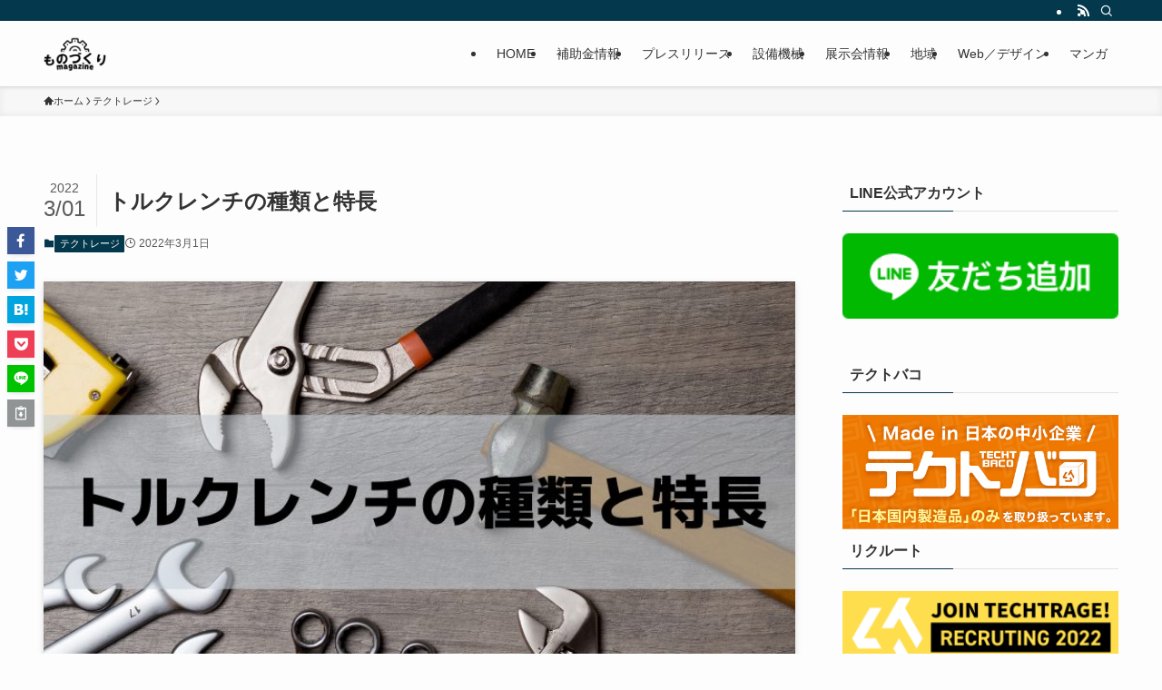

--- FILE ---
content_type: text/html; charset=UTF-8
request_url: https://techtrage.jp/2022/03/01/pureito/
body_size: 24791
content:
<!DOCTYPE html>
<html dir="ltr" lang="ja" prefix="og: https://ogp.me/ns#" data-loaded="false" data-scrolled="false" data-spmenu="closed">
<head>
<meta charset="utf-8">
<meta name="format-detection" content="telephone=no">
<meta http-equiv="X-UA-Compatible" content="IE=edge">
<meta name="viewport" content="width=device-width, viewport-fit=cover">
<title>トルクレンチの種類と特長 | ものづくりmagazine by Techtrage</title>

		<!-- All in One SEO 4.7.3 - aioseo.com -->
		<meta name="description" content="製造業から自動車業界まで幅広い分野で使われているトルクレンチですが、この記事をご覧の方々はバイスの締め付け等に使われている方が多いのではないでしょうか。今回は、トルクレンチの種類と特徴を簡単にまとめてみました。トルクレンチを選ぶ際の参考になれば幸いです。" />
		<meta name="robots" content="max-snippet:-1, max-image-preview:large, max-video-preview:-1" />
		<link rel="canonical" href="https://techtrage.jp/2022/03/01/pureito/" />
		<meta name="generator" content="All in One SEO (AIOSEO) 4.7.3" />
		<meta property="og:locale" content="ja_JP" />
		<meta property="og:site_name" content="ものづくりmagazine by Techtrage |" />
		<meta property="og:type" content="article" />
		<meta property="og:title" content="トルクレンチの種類と特長 | ものづくりmagazine by Techtrage" />
		<meta property="og:description" content="製造業から自動車業界まで幅広い分野で使われているトルクレンチですが、この記事をご覧の方々はバイスの締め付け等に使われている方が多いのではないでしょうか。今回は、トルクレンチの種類と特徴を簡単にまとめてみました。トルクレンチを選ぶ際の参考になれば幸いです。" />
		<meta property="og:url" content="https://techtrage.jp/2022/03/01/pureito/" />
		<meta property="article:published_time" content="2022-03-01T09:46:54+00:00" />
		<meta property="article:modified_time" content="2022-03-01T09:46:54+00:00" />
		<meta name="twitter:card" content="summary" />
		<meta name="twitter:title" content="トルクレンチの種類と特長 | ものづくりmagazine by Techtrage" />
		<meta name="twitter:description" content="製造業から自動車業界まで幅広い分野で使われているトルクレンチですが、この記事をご覧の方々はバイスの締め付け等に使われている方が多いのではないでしょうか。今回は、トルクレンチの種類と特徴を簡単にまとめてみました。トルクレンチを選ぶ際の参考になれば幸いです。" />
		<script type="application/ld+json" class="aioseo-schema">
			{"@context":"https:\/\/schema.org","@graph":[{"@type":"Article","@id":"https:\/\/techtrage.jp\/2022\/03\/01\/pureito\/#article","name":"\u30c8\u30eb\u30af\u30ec\u30f3\u30c1\u306e\u7a2e\u985e\u3068\u7279\u9577 | \u3082\u306e\u3065\u304f\u308amagazine by Techtrage","headline":"\u30c8\u30eb\u30af\u30ec\u30f3\u30c1\u306e\u7a2e\u985e\u3068\u7279\u9577","author":{"@id":"https:\/\/techtrage.jp\/author\/kaneyasu\/#author"},"publisher":{"@id":"https:\/\/techtrage.jp\/#organization"},"image":{"@type":"ImageObject","url":"https:\/\/techtrage.jp\/wp-content\/uploads\/2022\/03\/f27ca0cbd08f691c416e69e0f74e4597.jpg","width":794,"height":600},"datePublished":"2022-03-01T18:46:54+09:00","dateModified":"2022-03-01T18:46:54+09:00","inLanguage":"ja","mainEntityOfPage":{"@id":"https:\/\/techtrage.jp\/2022\/03\/01\/pureito\/#webpage"},"isPartOf":{"@id":"https:\/\/techtrage.jp\/2022\/03\/01\/pureito\/#webpage"},"articleSection":"\u30c6\u30af\u30c8\u30ec\u30fc\u30b8, \u5de5\u4f5c\u6a5f\u68b0, \u30c6\u30af\u30c8\u30ec\u30fc\u30b8, \u5de5\u5177, \u65cb\u76e4, \u30d0\u30a4\u30b9, \u30c4\u30fc\u30ea\u30f3\u30b0"},{"@type":"BreadcrumbList","@id":"https:\/\/techtrage.jp\/2022\/03\/01\/pureito\/#breadcrumblist","itemListElement":[{"@type":"ListItem","@id":"https:\/\/techtrage.jp\/#listItem","position":1,"name":"\u5bb6","item":"https:\/\/techtrage.jp\/","nextItem":"https:\/\/techtrage.jp\/2022\/#listItem"},{"@type":"ListItem","@id":"https:\/\/techtrage.jp\/2022\/#listItem","position":2,"name":"2022","item":"https:\/\/techtrage.jp\/2022\/","nextItem":"https:\/\/techtrage.jp\/2022\/03\/#listItem","previousItem":"https:\/\/techtrage.jp\/#listItem"},{"@type":"ListItem","@id":"https:\/\/techtrage.jp\/2022\/03\/#listItem","position":3,"name":"March","item":"https:\/\/techtrage.jp\/2022\/03\/","nextItem":"https:\/\/techtrage.jp\/2022\/03\/01\/#listItem","previousItem":"https:\/\/techtrage.jp\/2022\/#listItem"},{"@type":"ListItem","@id":"https:\/\/techtrage.jp\/2022\/03\/01\/#listItem","position":4,"name":"1","item":"https:\/\/techtrage.jp\/2022\/03\/01\/","nextItem":"https:\/\/techtrage.jp\/2022\/03\/01\/pureito\/#listItem","previousItem":"https:\/\/techtrage.jp\/2022\/03\/#listItem"},{"@type":"ListItem","@id":"https:\/\/techtrage.jp\/2022\/03\/01\/pureito\/#listItem","position":5,"name":"\u30c8\u30eb\u30af\u30ec\u30f3\u30c1\u306e\u7a2e\u985e\u3068\u7279\u9577","previousItem":"https:\/\/techtrage.jp\/2022\/03\/01\/#listItem"}]},{"@type":"Organization","@id":"https:\/\/techtrage.jp\/#organization","name":"\u3082\u306e\u3065\u304f\u308amagazine by Techtrage","url":"https:\/\/techtrage.jp\/"},{"@type":"Person","@id":"https:\/\/techtrage.jp\/author\/kaneyasu\/#author","url":"https:\/\/techtrage.jp\/author\/kaneyasu\/","name":"\u30c6\u30af\u30c8\u30ec\u30fc\u30b8"},{"@type":"WebPage","@id":"https:\/\/techtrage.jp\/2022\/03\/01\/pureito\/#webpage","url":"https:\/\/techtrage.jp\/2022\/03\/01\/pureito\/","name":"\u30c8\u30eb\u30af\u30ec\u30f3\u30c1\u306e\u7a2e\u985e\u3068\u7279\u9577 | \u3082\u306e\u3065\u304f\u308amagazine by Techtrage","description":"\u88fd\u9020\u696d\u304b\u3089\u81ea\u52d5\u8eca\u696d\u754c\u307e\u3067\u5e45\u5e83\u3044\u5206\u91ce\u3067\u4f7f\u308f\u308c\u3066\u3044\u308b\u30c8\u30eb\u30af\u30ec\u30f3\u30c1\u3067\u3059\u304c\u3001\u3053\u306e\u8a18\u4e8b\u3092\u3054\u89a7\u306e\u65b9\u3005\u306f\u30d0\u30a4\u30b9\u306e\u7de0\u3081\u4ed8\u3051\u7b49\u306b\u4f7f\u308f\u308c\u3066\u3044\u308b\u65b9\u304c\u591a\u3044\u306e\u3067\u306f\u306a\u3044\u3067\u3057\u3087\u3046\u304b\u3002\u4eca\u56de\u306f\u3001\u30c8\u30eb\u30af\u30ec\u30f3\u30c1\u306e\u7a2e\u985e\u3068\u7279\u5fb4\u3092\u7c21\u5358\u306b\u307e\u3068\u3081\u3066\u307f\u307e\u3057\u305f\u3002\u30c8\u30eb\u30af\u30ec\u30f3\u30c1\u3092\u9078\u3076\u969b\u306e\u53c2\u8003\u306b\u306a\u308c\u3070\u5e78\u3044\u3067\u3059\u3002","inLanguage":"ja","isPartOf":{"@id":"https:\/\/techtrage.jp\/#website"},"breadcrumb":{"@id":"https:\/\/techtrage.jp\/2022\/03\/01\/pureito\/#breadcrumblist"},"author":{"@id":"https:\/\/techtrage.jp\/author\/kaneyasu\/#author"},"creator":{"@id":"https:\/\/techtrage.jp\/author\/kaneyasu\/#author"},"image":{"@type":"ImageObject","url":"https:\/\/techtrage.jp\/wp-content\/uploads\/2022\/03\/f27ca0cbd08f691c416e69e0f74e4597.jpg","@id":"https:\/\/techtrage.jp\/2022\/03\/01\/pureito\/#mainImage","width":794,"height":600},"primaryImageOfPage":{"@id":"https:\/\/techtrage.jp\/2022\/03\/01\/pureito\/#mainImage"},"datePublished":"2022-03-01T18:46:54+09:00","dateModified":"2022-03-01T18:46:54+09:00"},{"@type":"WebSite","@id":"https:\/\/techtrage.jp\/#website","url":"https:\/\/techtrage.jp\/","name":"\u3082\u306e\u3065\u304f\u308amagazine by Techtrage","inLanguage":"ja","publisher":{"@id":"https:\/\/techtrage.jp\/#organization"}}]}
		</script>
		<!-- All in One SEO -->

<link rel='dns-prefetch' href='//static.addtoany.com' />
<link rel="alternate" type="application/rss+xml" title="ものづくりmagazine by Techtrage &raquo; フィード" href="https://techtrage.jp/feed/" />
<link rel="alternate" type="application/rss+xml" title="ものづくりmagazine by Techtrage &raquo; コメントフィード" href="https://techtrage.jp/comments/feed/" />
<link rel='stylesheet' id='swell-icons-css' href='https://techtrage.jp/wp-content/themes/swell/build/css/swell-icons.css?ver=2.7.9' type='text/css' media='all' />
<link rel='stylesheet' id='main_style-css' href='https://techtrage.jp/wp-content/themes/swell/build/css/main.css?ver=2.7.9' type='text/css' media='all' />
<link rel='stylesheet' id='swell_blocks-css' href='https://techtrage.jp/wp-content/themes/swell/build/css/blocks.css?ver=2.7.9' type='text/css' media='all' />
<style id='swell_custom-inline-css' type='text/css'>
:root{--swl-fz--content:4vw;--swl-font_family:"游ゴシック体", "Yu Gothic", YuGothic, "Hiragino Kaku Gothic ProN", "Hiragino Sans", Meiryo, sans-serif;--swl-font_weight:500;--color_main:#04384c;--color_text:#333;--color_link:#1176d4;--color_htag:#04384c;--color_bg:#fdfdfd;--color_gradient1:#d8ffff;--color_gradient2:#87e7ff;--color_main_thin:rgba(5, 70, 95, 0.05 );--color_main_dark:rgba(3, 42, 57, 1 );--color_list_check:#04384c;--color_list_num:#04384c;--color_list_good:#86dd7b;--color_list_triangle:#f4e03a;--color_list_bad:#f36060;--color_faq_q:#d55656;--color_faq_a:#6599b7;--color_icon_good:#3cd250;--color_icon_good_bg:#ecffe9;--color_icon_bad:#4b73eb;--color_icon_bad_bg:#eafaff;--color_icon_info:#f578b4;--color_icon_info_bg:#fff0fa;--color_icon_announce:#ffa537;--color_icon_announce_bg:#fff5f0;--color_icon_pen:#7a7a7a;--color_icon_pen_bg:#f7f7f7;--color_icon_book:#787364;--color_icon_book_bg:#f8f6ef;--color_icon_point:#ffa639;--color_icon_check:#86d67c;--color_icon_batsu:#f36060;--color_icon_hatena:#5295cc;--color_icon_caution:#f7da38;--color_icon_memo:#84878a;--color_deep01:#e44141;--color_deep02:#3d79d5;--color_deep03:#63a84d;--color_deep04:#f09f4d;--color_pale01:#fff2f0;--color_pale02:#f3f8fd;--color_pale03:#f1f9ee;--color_pale04:#fdf9ee;--color_mark_blue:#b7e3ff;--color_mark_green:#bdf9c3;--color_mark_yellow:#fcf69f;--color_mark_orange:#ffddbc;--border01:solid 1px var(--color_main);--border02:double 4px var(--color_main);--border03:dashed 2px var(--color_border);--border04:solid 4px var(--color_gray);--card_posts_thumb_ratio:56.25%;--list_posts_thumb_ratio:61.805%;--big_posts_thumb_ratio:56.25%;--thumb_posts_thumb_ratio:61.805%;--blogcard_thumb_ratio:56.25%;--color_header_bg:#fdfdfd;--color_header_text:#333;--color_footer_bg:#fdfdfd;--color_footer_text:#333;--container_size:1200px;--article_size:900px;--logo_size_sp:48px;--logo_size_pc:40px;--logo_size_pcfix:32px;}.swl-cell-bg[data-icon="doubleCircle"]{--cell-icon-color:#ffc977}.swl-cell-bg[data-icon="circle"]{--cell-icon-color:#94e29c}.swl-cell-bg[data-icon="triangle"]{--cell-icon-color:#eeda2f}.swl-cell-bg[data-icon="close"]{--cell-icon-color:#ec9191}.swl-cell-bg[data-icon="hatena"]{--cell-icon-color:#93c9da}.swl-cell-bg[data-icon="check"]{--cell-icon-color:#94e29c}.swl-cell-bg[data-icon="line"]{--cell-icon-color:#9b9b9b}.cap_box[data-colset="col1"]{--capbox-color:#f59b5f;--capbox-color--bg:#fff8eb}.cap_box[data-colset="col2"]{--capbox-color:#5fb9f5;--capbox-color--bg:#edf5ff}.cap_box[data-colset="col3"]{--capbox-color:#2fcd90;--capbox-color--bg:#eafaf2}.red_{--the-btn-color:#f74a4a;--the-btn-color2:#ffbc49;--the-solid-shadow: rgba(185, 56, 56, 1 )}.blue_{--the-btn-color:#338df4;--the-btn-color2:#35eaff;--the-solid-shadow: rgba(38, 106, 183, 1 )}.green_{--the-btn-color:#62d847;--the-btn-color2:#7bf7bd;--the-solid-shadow: rgba(74, 162, 53, 1 )}.is-style-btn_normal{--the-btn-radius:80px}.is-style-btn_solid{--the-btn-radius:80px}.is-style-btn_shiny{--the-btn-radius:80px}.is-style-btn_line{--the-btn-radius:80px}.post_content blockquote{padding:1.5em 2em 1.5em 3em}.post_content blockquote::before{content:"";display:block;width:5px;height:calc(100% - 3em);top:1.5em;left:1.5em;border-left:solid 1px rgba(180,180,180,.75);border-right:solid 1px rgba(180,180,180,.75);}.mark_blue{background:-webkit-linear-gradient(transparent 64%,var(--color_mark_blue) 0%);background:linear-gradient(transparent 64%,var(--color_mark_blue) 0%)}.mark_green{background:-webkit-linear-gradient(transparent 64%,var(--color_mark_green) 0%);background:linear-gradient(transparent 64%,var(--color_mark_green) 0%)}.mark_yellow{background:-webkit-linear-gradient(transparent 64%,var(--color_mark_yellow) 0%);background:linear-gradient(transparent 64%,var(--color_mark_yellow) 0%)}.mark_orange{background:-webkit-linear-gradient(transparent 64%,var(--color_mark_orange) 0%);background:linear-gradient(transparent 64%,var(--color_mark_orange) 0%)}[class*="is-style-icon_"]{color:#333;border-width:0}[class*="is-style-big_icon_"]{border-width:2px;border-style:solid}[data-col="gray"] .c-balloon__text{background:#f7f7f7;border-color:#ccc}[data-col="gray"] .c-balloon__before{border-right-color:#f7f7f7}[data-col="green"] .c-balloon__text{background:#d1f8c2;border-color:#9ddd93}[data-col="green"] .c-balloon__before{border-right-color:#d1f8c2}[data-col="blue"] .c-balloon__text{background:#e2f6ff;border-color:#93d2f0}[data-col="blue"] .c-balloon__before{border-right-color:#e2f6ff}[data-col="red"] .c-balloon__text{background:#ffebeb;border-color:#f48789}[data-col="red"] .c-balloon__before{border-right-color:#ffebeb}[data-col="yellow"] .c-balloon__text{background:#f9f7d2;border-color:#fbe593}[data-col="yellow"] .c-balloon__before{border-right-color:#f9f7d2}.-type-list2 .p-postList__body::after,.-type-big .p-postList__body::after{content: "READ MORE »";}.c-postThumb__cat{background-color:#04384c;color:#fff;background-image: repeating-linear-gradient(-45deg,rgba(255,255,255,.1),rgba(255,255,255,.1) 6px,transparent 6px,transparent 12px)}.post_content h2:where(:not([class^="swell-block-"]):not(.faq_q):not(.p-postList__title)){background:var(--color_htag);padding:.75em 1em;color:#fff}.post_content h2:where(:not([class^="swell-block-"]):not(.faq_q):not(.p-postList__title))::before{position:absolute;display:block;pointer-events:none;content:"";top:-4px;left:0;width:100%;height:calc(100% + 4px);box-sizing:content-box;border-top:solid 2px var(--color_htag);border-bottom:solid 2px var(--color_htag)}.post_content h3:where(:not([class^="swell-block-"]):not(.faq_q):not(.p-postList__title)){padding:0 .5em .5em}.post_content h3:where(:not([class^="swell-block-"]):not(.faq_q):not(.p-postList__title))::before{content:"";width:100%;height:2px;background: repeating-linear-gradient(90deg, var(--color_htag) 0%, var(--color_htag) 29.3%, rgba(150,150,150,.2) 29.3%, rgba(150,150,150,.2) 100%)}.post_content h4:where(:not([class^="swell-block-"]):not(.faq_q):not(.p-postList__title)){padding:0 0 0 16px;border-left:solid 2px var(--color_htag)}.l-header{box-shadow: 0 1px 4px rgba(0,0,0,.12)}.l-header__bar{color:#fff;background:var(--color_main)}.l-header__menuBtn{order:1}.l-header__customBtn{order:3}.c-gnav a::after{background:var(--color_main);width:100%;height:2px;transform:scaleX(0)}.p-spHeadMenu .menu-item.-current{border-bottom-color:var(--color_main)}.c-gnav > li:hover > a::after,.c-gnav > .-current > a::after{transform: scaleX(1)}.c-gnav .sub-menu{color:#333;background:#fff}.l-fixHeader::before{opacity:1}#pagetop{border-radius:50%}.c-widget__title.-spmenu{padding:.5em .75em;border-radius:var(--swl-radius--2, 0px);background:var(--color_main);color:#fff;}.c-widget__title.-footer{padding:.5em}.c-widget__title.-footer::before{content:"";bottom:0;left:0;width:40%;z-index:1;background:var(--color_main)}.c-widget__title.-footer::after{content:"";bottom:0;left:0;width:100%;background:var(--color_border)}.c-secTitle{border-left:solid 2px var(--color_main);padding:0em .75em}.p-spMenu{color:#333}.p-spMenu__inner::before{background:#fdfdfd;opacity:1}.p-spMenu__overlay{background:#000;opacity:0.6}[class*="page-numbers"]{color:#fff;background-color:#dedede}a{text-decoration: none}.l-topTitleArea.c-filterLayer::before{background-color:#000;opacity:0.2;content:""}@media screen and (min-width: 960px){:root{}}@media screen and (max-width: 959px){:root{}.l-header__logo{order:2;text-align:center}}@media screen and (min-width: 600px){:root{--swl-fz--content:16px;}}@media screen and (max-width: 599px){:root{}}@media (min-width: 1108px) {.alignwide{left:-100px;width:calc(100% + 200px);}}@media (max-width: 1108px) {.-sidebar-off .swell-block-fullWide__inner.l-container .alignwide{left:0px;width:100%;}}.l-fixHeader .l-fixHeader__gnav{order:0}[data-scrolled=true] .l-fixHeader[data-ready]{opacity:1;-webkit-transform:translateY(0)!important;transform:translateY(0)!important;visibility:visible}.-body-solid .l-fixHeader{box-shadow:0 2px 4px var(--swl-color_shadow)}.l-fixHeader__inner{align-items:stretch;color:var(--color_header_text);display:flex;padding-bottom:0;padding-top:0;position:relative;z-index:1}.l-fixHeader__logo{align-items:center;display:flex;line-height:1;margin-right:24px;order:0;padding:16px 0}.is-style-btn_normal a,.is-style-btn_shiny a{box-shadow:var(--swl-btn_shadow)}.c-shareBtns__btn,.is-style-balloon>.c-tabList .c-tabList__button,.p-snsCta,[class*=page-numbers]{box-shadow:var(--swl-box_shadow)}.p-articleThumb__img,.p-articleThumb__youtube{box-shadow:var(--swl-img_shadow)}.p-pickupBanners__item .c-bannerLink,.p-postList__thumb{box-shadow:0 2px 8px rgba(0,0,0,.1),0 4px 4px -4px rgba(0,0,0,.1)}.p-postList.-w-ranking li:before{background-image:repeating-linear-gradient(-45deg,hsla(0,0%,100%,.1),hsla(0,0%,100%,.1) 6px,transparent 0,transparent 12px);box-shadow:1px 1px 4px rgba(0,0,0,.2)}.l-header__bar{position:relative;width:100%}.l-header__bar .c-catchphrase{color:inherit;font-size:12px;letter-spacing:var(--swl-letter_spacing,.2px);line-height:14px;margin-right:auto;overflow:hidden;padding:4px 0;white-space:nowrap;width:50%}.l-header__bar .c-iconList .c-iconList__link{margin:0;padding:4px 6px}.l-header__barInner{align-items:center;display:flex;justify-content:flex-end}@media (min-width:960px){.-series .l-header__inner{align-items:stretch;display:flex}.-series .l-header__logo{align-items:center;display:flex;flex-wrap:wrap;margin-right:24px;padding:16px 0}.-series .l-header__logo .c-catchphrase{font-size:13px;padding:4px 0}.-series .c-headLogo{margin-right:16px}.-series-right .l-header__inner{justify-content:space-between}.-series-right .c-gnavWrap{margin-left:auto}.-series-right .w-header{margin-left:12px}.-series-left .w-header{margin-left:auto}}@media (min-width:960px) and (min-width:600px){.-series .c-headLogo{max-width:400px}}.c-gnav .sub-menu a:before,.c-listMenu a:before{-webkit-font-smoothing:antialiased;-moz-osx-font-smoothing:grayscale;font-family:icomoon!important;font-style:normal;font-variant:normal;font-weight:400;line-height:1;text-transform:none}.c-submenuToggleBtn{display:none}.c-listMenu a{padding:.75em 1em .75em 1.5em;transition:padding .25s}.c-listMenu a:hover{padding-left:1.75em;padding-right:.75em}.c-gnav .sub-menu a:before,.c-listMenu a:before{color:inherit;content:"\e921";display:inline-block;left:2px;position:absolute;top:50%;-webkit-transform:translateY(-50%);transform:translateY(-50%);vertical-align:middle}.widget_categories>ul>.cat-item>a,.wp-block-categories-list>li>a{padding-left:1.75em}.c-listMenu .children,.c-listMenu .sub-menu{margin:0}.c-listMenu .children a,.c-listMenu .sub-menu a{font-size:.9em;padding-left:2.5em}.c-listMenu .children a:before,.c-listMenu .sub-menu a:before{left:1em}.c-listMenu .children a:hover,.c-listMenu .sub-menu a:hover{padding-left:2.75em}.c-listMenu .children ul a,.c-listMenu .sub-menu ul a{padding-left:3.25em}.c-listMenu .children ul a:before,.c-listMenu .sub-menu ul a:before{left:1.75em}.c-listMenu .children ul a:hover,.c-listMenu .sub-menu ul a:hover{padding-left:3.5em}.c-gnav li:hover>.sub-menu{opacity:1;visibility:visible}.c-gnav .sub-menu:before{background:inherit;content:"";height:100%;left:0;position:absolute;top:0;width:100%;z-index:0}.c-gnav .sub-menu .sub-menu{left:100%;top:0;z-index:-1}.c-gnav .sub-menu a{padding-left:2em}.c-gnav .sub-menu a:before{left:.5em}.c-gnav .sub-menu a:hover .ttl{left:4px}:root{--color_content_bg:var(--color_bg);}.c-widget__title.-side{padding:.5em}.c-widget__title.-side::before{content:"";bottom:0;left:0;width:40%;z-index:1;background:var(--color_main)}.c-widget__title.-side::after{content:"";bottom:0;left:0;width:100%;background:var(--color_border)}.c-shareBtns__item:not(:last-child){margin-right:4px}.c-shareBtns__btn{padding:8px 0}@media screen and (min-width: 960px){:root{}}@media screen and (max-width: 959px){:root{}}@media screen and (min-width: 600px){:root{}}@media screen and (max-width: 599px){:root{}}.swell-block-fullWide__inner.l-container{--swl-fw_inner_pad:var(--swl-pad_container,0px)}@media (min-width:960px){.-sidebar-on .l-content .alignfull,.-sidebar-on .l-content .alignwide{left:-16px;width:calc(100% + 32px)}.swell-block-fullWide__inner.l-article{--swl-fw_inner_pad:var(--swl-pad_post_content,0px)}.-sidebar-on .swell-block-fullWide__inner .alignwide{left:0;width:100%}.-sidebar-on .swell-block-fullWide__inner .alignfull{left:calc(0px - var(--swl-fw_inner_pad, 0))!important;margin-left:0!important;margin-right:0!important;width:calc(100% + var(--swl-fw_inner_pad, 0)*2)!important}}.p-relatedPosts .p-postList__item{margin-bottom:1.5em}.p-relatedPosts .p-postList__times,.p-relatedPosts .p-postList__times>:last-child{margin-right:0}@media (min-width:600px){.p-relatedPosts .p-postList__item{width:33.33333%}}@media screen and (min-width:600px) and (max-width:1239px){.p-relatedPosts .p-postList__item:nth-child(7),.p-relatedPosts .p-postList__item:nth-child(8){display:none}}@media screen and (min-width:1240px){.p-relatedPosts .p-postList__item{width:25%}}.-index-off .p-toc,.swell-toc-placeholder:empty{display:none}.p-toc.-modal{height:100%;margin:0;overflow-y:auto;padding:0}#main_content .p-toc{border-radius:var(--swl-radius--2,0);margin:4em auto;max-width:800px}#sidebar .p-toc{margin-top:-.5em}.p-toc .__pn:before{content:none!important;counter-increment:none}.p-toc .__prev{margin:0 0 1em}.p-toc .__next{margin:1em 0 0}.p-toc.is-omitted:not([data-omit=ct]) [data-level="2"] .p-toc__childList{display:none}.p-toc.is-omitted:not([data-omit=nest]){position:relative}.p-toc.is-omitted:not([data-omit=nest]):before{background:linear-gradient(hsla(0,0%,100%,0),var(--color_bg));bottom:5em;content:"";height:4em;left:0;opacity:.75;pointer-events:none;position:absolute;width:100%;z-index:1}.p-toc.is-omitted:not([data-omit=nest]):after{background:var(--color_bg);bottom:0;content:"";height:5em;left:0;opacity:.75;position:absolute;width:100%;z-index:1}.p-toc.is-omitted:not([data-omit=nest]) .__next,.p-toc.is-omitted:not([data-omit=nest]) [data-omit="1"]{display:none}.p-toc .p-toc__expandBtn{background-color:#f7f7f7;border:rgba(0,0,0,.2);border-radius:5em;box-shadow:0 0 0 1px #bbb;color:#333;display:block;font-size:14px;line-height:1.5;margin:.75em auto 0;min-width:6em;padding:.5em 1em;position:relative;transition:box-shadow .25s;z-index:2}.p-toc[data-omit=nest] .p-toc__expandBtn{display:inline-block;font-size:13px;margin:0 0 0 1.25em;padding:.5em .75em}.p-toc:not([data-omit=nest]) .p-toc__expandBtn:after,.p-toc:not([data-omit=nest]) .p-toc__expandBtn:before{border-top-color:inherit;border-top-style:dotted;border-top-width:3px;content:"";display:block;height:1px;position:absolute;top:calc(50% - 1px);transition:border-color .25s;width:100%;width:22px}.p-toc:not([data-omit=nest]) .p-toc__expandBtn:before{right:calc(100% + 1em)}.p-toc:not([data-omit=nest]) .p-toc__expandBtn:after{left:calc(100% + 1em)}.p-toc.is-expanded .p-toc__expandBtn{border-color:transparent}.p-toc__ttl{display:block;font-size:1.2em;line-height:1;position:relative;text-align:center}.p-toc__ttl:before{content:"\e918";display:inline-block;font-family:icomoon;margin-right:.5em;padding-bottom:2px;vertical-align:middle}#index_modal .p-toc__ttl{margin-bottom:.5em}.p-toc__list li{line-height:1.6}.p-toc__list>li+li{margin-top:.5em}.p-toc__list .p-toc__childList{padding-left:.5em}.p-toc__list [data-level="3"]{font-size:.9em}.p-toc__list .mininote{display:none}.post_content .p-toc__list{padding-left:0}#sidebar .p-toc__list{margin-bottom:0}#sidebar .p-toc__list .p-toc__childList{padding-left:0}.p-toc__link{color:inherit;font-size:inherit;text-decoration:none}.p-toc__link:hover{opacity:.8}.p-toc.-double{background:var(--color_gray);background:linear-gradient(-45deg,transparent 25%,var(--color_gray) 25%,var(--color_gray) 50%,transparent 50%,transparent 75%,var(--color_gray) 75%,var(--color_gray));background-clip:padding-box;background-size:4px 4px;border-bottom:4px double var(--color_border);border-top:4px double var(--color_border);padding:1.5em 1em 1em}.p-toc.-double .p-toc__ttl{margin-bottom:.75em}@media (min-width:960px){#main_content .p-toc{width:92%}}@media (hover:hover){.p-toc .p-toc__expandBtn:hover{border-color:transparent;box-shadow:0 0 0 2px currentcolor}}@media (min-width:600px){.p-toc.-double{padding:2em}}.p-pnLinks{align-items:stretch;display:flex;justify-content:space-between;margin:2em 0}.p-pnLinks__item{font-size:3vw;position:relative;width:49%}.p-pnLinks__item:before{content:"";display:block;height:.5em;pointer-events:none;position:absolute;top:50%;width:.5em;z-index:1}.p-pnLinks__item.-prev:before{border-bottom:1px solid;border-left:1px solid;left:.35em;-webkit-transform:rotate(45deg) translateY(-50%);transform:rotate(45deg) translateY(-50%)}.p-pnLinks__item.-prev .p-pnLinks__thumb{margin-right:8px}.p-pnLinks__item.-next .p-pnLinks__link{justify-content:flex-end}.p-pnLinks__item.-next:before{border-bottom:1px solid;border-right:1px solid;right:.35em;-webkit-transform:rotate(-45deg) translateY(-50%);transform:rotate(-45deg) translateY(-50%)}.p-pnLinks__item.-next .p-pnLinks__thumb{margin-left:8px;order:2}.p-pnLinks__item.-next:first-child{margin-left:auto}.p-pnLinks__link{align-items:center;border-radius:var(--swl-radius--2,0);color:inherit;display:flex;height:100%;line-height:1.4;min-height:4em;padding:.6em 1em .5em;position:relative;text-decoration:none;transition:box-shadow .25s;width:100%}.p-pnLinks__thumb{border-radius:var(--swl-radius--4,0);height:32px;-o-object-fit:cover;object-fit:cover;width:48px}.p-pnLinks .-prev .p-pnLinks__link{border-left:1.25em solid var(--color_main)}.p-pnLinks .-prev:before{color:#fff}.p-pnLinks .-next .p-pnLinks__link{border-right:1.25em solid var(--color_main)}.p-pnLinks .-next:before{color:#fff}@media not all and (min-width:960px){.p-pnLinks.-thumb-on{display:block}.p-pnLinks.-thumb-on .p-pnLinks__item{width:100%}}@media (min-width:600px){.p-pnLinks__item{font-size:13px}.p-pnLinks__thumb{height:48px;width:72px}.p-pnLinks__title{transition:-webkit-transform .25s;transition:transform .25s;transition:transform .25s,-webkit-transform .25s}.-prev>.p-pnLinks__link:hover .p-pnLinks__title{-webkit-transform:translateX(4px);transform:translateX(4px)}.-next>.p-pnLinks__link:hover .p-pnLinks__title{-webkit-transform:translateX(-4px);transform:translateX(-4px)}.p-pnLinks .-prev .p-pnLinks__link:hover{box-shadow:1px 1px 2px var(--swl-color_shadow)}.p-pnLinks .-next .p-pnLinks__link:hover{box-shadow:-1px 1px 2px var(--swl-color_shadow)}}
</style>
<link rel='stylesheet' id='swell-parts/footer-css' href='https://techtrage.jp/wp-content/themes/swell/build/css/modules/parts/footer.css?ver=2.7.9' type='text/css' media='all' />
<link rel='stylesheet' id='swell-page/single-css' href='https://techtrage.jp/wp-content/themes/swell/build/css/modules/page/single.css?ver=2.7.9' type='text/css' media='all' />
<style id='classic-theme-styles-inline-css' type='text/css'>
/*! This file is auto-generated */
.wp-block-button__link{color:#fff;background-color:#32373c;border-radius:9999px;box-shadow:none;text-decoration:none;padding:calc(.667em + 2px) calc(1.333em + 2px);font-size:1.125em}.wp-block-file__button{background:#32373c;color:#fff;text-decoration:none}
</style>
<style id='global-styles-inline-css' type='text/css'>
body{--wp--preset--color--black: #000;--wp--preset--color--cyan-bluish-gray: #abb8c3;--wp--preset--color--white: #fff;--wp--preset--color--pale-pink: #f78da7;--wp--preset--color--vivid-red: #cf2e2e;--wp--preset--color--luminous-vivid-orange: #ff6900;--wp--preset--color--luminous-vivid-amber: #fcb900;--wp--preset--color--light-green-cyan: #7bdcb5;--wp--preset--color--vivid-green-cyan: #00d084;--wp--preset--color--pale-cyan-blue: #8ed1fc;--wp--preset--color--vivid-cyan-blue: #0693e3;--wp--preset--color--vivid-purple: #9b51e0;--wp--preset--color--swl-main: var(--color_main);--wp--preset--color--swl-main-thin: var(--color_main_thin);--wp--preset--color--swl-gray: var(--color_gray);--wp--preset--color--swl-deep-01: var(--color_deep01);--wp--preset--color--swl-deep-02: var(--color_deep02);--wp--preset--color--swl-deep-03: var(--color_deep03);--wp--preset--color--swl-deep-04: var(--color_deep04);--wp--preset--color--swl-pale-01: var(--color_pale01);--wp--preset--color--swl-pale-02: var(--color_pale02);--wp--preset--color--swl-pale-03: var(--color_pale03);--wp--preset--color--swl-pale-04: var(--color_pale04);--wp--preset--gradient--vivid-cyan-blue-to-vivid-purple: linear-gradient(135deg,rgba(6,147,227,1) 0%,rgb(155,81,224) 100%);--wp--preset--gradient--light-green-cyan-to-vivid-green-cyan: linear-gradient(135deg,rgb(122,220,180) 0%,rgb(0,208,130) 100%);--wp--preset--gradient--luminous-vivid-amber-to-luminous-vivid-orange: linear-gradient(135deg,rgba(252,185,0,1) 0%,rgba(255,105,0,1) 100%);--wp--preset--gradient--luminous-vivid-orange-to-vivid-red: linear-gradient(135deg,rgba(255,105,0,1) 0%,rgb(207,46,46) 100%);--wp--preset--gradient--very-light-gray-to-cyan-bluish-gray: linear-gradient(135deg,rgb(238,238,238) 0%,rgb(169,184,195) 100%);--wp--preset--gradient--cool-to-warm-spectrum: linear-gradient(135deg,rgb(74,234,220) 0%,rgb(151,120,209) 20%,rgb(207,42,186) 40%,rgb(238,44,130) 60%,rgb(251,105,98) 80%,rgb(254,248,76) 100%);--wp--preset--gradient--blush-light-purple: linear-gradient(135deg,rgb(255,206,236) 0%,rgb(152,150,240) 100%);--wp--preset--gradient--blush-bordeaux: linear-gradient(135deg,rgb(254,205,165) 0%,rgb(254,45,45) 50%,rgb(107,0,62) 100%);--wp--preset--gradient--luminous-dusk: linear-gradient(135deg,rgb(255,203,112) 0%,rgb(199,81,192) 50%,rgb(65,88,208) 100%);--wp--preset--gradient--pale-ocean: linear-gradient(135deg,rgb(255,245,203) 0%,rgb(182,227,212) 50%,rgb(51,167,181) 100%);--wp--preset--gradient--electric-grass: linear-gradient(135deg,rgb(202,248,128) 0%,rgb(113,206,126) 100%);--wp--preset--gradient--midnight: linear-gradient(135deg,rgb(2,3,129) 0%,rgb(40,116,252) 100%);--wp--preset--font-size--small: 0.9em;--wp--preset--font-size--medium: 1.1em;--wp--preset--font-size--large: 1.25em;--wp--preset--font-size--x-large: 42px;--wp--preset--font-size--xs: 0.75em;--wp--preset--font-size--huge: 1.6em;--wp--preset--spacing--20: 0.44rem;--wp--preset--spacing--30: 0.67rem;--wp--preset--spacing--40: 1rem;--wp--preset--spacing--50: 1.5rem;--wp--preset--spacing--60: 2.25rem;--wp--preset--spacing--70: 3.38rem;--wp--preset--spacing--80: 5.06rem;--wp--preset--shadow--natural: 6px 6px 9px rgba(0, 0, 0, 0.2);--wp--preset--shadow--deep: 12px 12px 50px rgba(0, 0, 0, 0.4);--wp--preset--shadow--sharp: 6px 6px 0px rgba(0, 0, 0, 0.2);--wp--preset--shadow--outlined: 6px 6px 0px -3px rgba(255, 255, 255, 1), 6px 6px rgba(0, 0, 0, 1);--wp--preset--shadow--crisp: 6px 6px 0px rgba(0, 0, 0, 1);}:where(.is-layout-flex){gap: 0.5em;}:where(.is-layout-grid){gap: 0.5em;}body .is-layout-flow > .alignleft{float: left;margin-inline-start: 0;margin-inline-end: 2em;}body .is-layout-flow > .alignright{float: right;margin-inline-start: 2em;margin-inline-end: 0;}body .is-layout-flow > .aligncenter{margin-left: auto !important;margin-right: auto !important;}body .is-layout-constrained > .alignleft{float: left;margin-inline-start: 0;margin-inline-end: 2em;}body .is-layout-constrained > .alignright{float: right;margin-inline-start: 2em;margin-inline-end: 0;}body .is-layout-constrained > .aligncenter{margin-left: auto !important;margin-right: auto !important;}body .is-layout-constrained > :where(:not(.alignleft):not(.alignright):not(.alignfull)){max-width: var(--wp--style--global--content-size);margin-left: auto !important;margin-right: auto !important;}body .is-layout-constrained > .alignwide{max-width: var(--wp--style--global--wide-size);}body .is-layout-flex{display: flex;}body .is-layout-flex{flex-wrap: wrap;align-items: center;}body .is-layout-flex > *{margin: 0;}body .is-layout-grid{display: grid;}body .is-layout-grid > *{margin: 0;}:where(.wp-block-columns.is-layout-flex){gap: 2em;}:where(.wp-block-columns.is-layout-grid){gap: 2em;}:where(.wp-block-post-template.is-layout-flex){gap: 1.25em;}:where(.wp-block-post-template.is-layout-grid){gap: 1.25em;}.has-black-color{color: var(--wp--preset--color--black) !important;}.has-cyan-bluish-gray-color{color: var(--wp--preset--color--cyan-bluish-gray) !important;}.has-white-color{color: var(--wp--preset--color--white) !important;}.has-pale-pink-color{color: var(--wp--preset--color--pale-pink) !important;}.has-vivid-red-color{color: var(--wp--preset--color--vivid-red) !important;}.has-luminous-vivid-orange-color{color: var(--wp--preset--color--luminous-vivid-orange) !important;}.has-luminous-vivid-amber-color{color: var(--wp--preset--color--luminous-vivid-amber) !important;}.has-light-green-cyan-color{color: var(--wp--preset--color--light-green-cyan) !important;}.has-vivid-green-cyan-color{color: var(--wp--preset--color--vivid-green-cyan) !important;}.has-pale-cyan-blue-color{color: var(--wp--preset--color--pale-cyan-blue) !important;}.has-vivid-cyan-blue-color{color: var(--wp--preset--color--vivid-cyan-blue) !important;}.has-vivid-purple-color{color: var(--wp--preset--color--vivid-purple) !important;}.has-black-background-color{background-color: var(--wp--preset--color--black) !important;}.has-cyan-bluish-gray-background-color{background-color: var(--wp--preset--color--cyan-bluish-gray) !important;}.has-white-background-color{background-color: var(--wp--preset--color--white) !important;}.has-pale-pink-background-color{background-color: var(--wp--preset--color--pale-pink) !important;}.has-vivid-red-background-color{background-color: var(--wp--preset--color--vivid-red) !important;}.has-luminous-vivid-orange-background-color{background-color: var(--wp--preset--color--luminous-vivid-orange) !important;}.has-luminous-vivid-amber-background-color{background-color: var(--wp--preset--color--luminous-vivid-amber) !important;}.has-light-green-cyan-background-color{background-color: var(--wp--preset--color--light-green-cyan) !important;}.has-vivid-green-cyan-background-color{background-color: var(--wp--preset--color--vivid-green-cyan) !important;}.has-pale-cyan-blue-background-color{background-color: var(--wp--preset--color--pale-cyan-blue) !important;}.has-vivid-cyan-blue-background-color{background-color: var(--wp--preset--color--vivid-cyan-blue) !important;}.has-vivid-purple-background-color{background-color: var(--wp--preset--color--vivid-purple) !important;}.has-black-border-color{border-color: var(--wp--preset--color--black) !important;}.has-cyan-bluish-gray-border-color{border-color: var(--wp--preset--color--cyan-bluish-gray) !important;}.has-white-border-color{border-color: var(--wp--preset--color--white) !important;}.has-pale-pink-border-color{border-color: var(--wp--preset--color--pale-pink) !important;}.has-vivid-red-border-color{border-color: var(--wp--preset--color--vivid-red) !important;}.has-luminous-vivid-orange-border-color{border-color: var(--wp--preset--color--luminous-vivid-orange) !important;}.has-luminous-vivid-amber-border-color{border-color: var(--wp--preset--color--luminous-vivid-amber) !important;}.has-light-green-cyan-border-color{border-color: var(--wp--preset--color--light-green-cyan) !important;}.has-vivid-green-cyan-border-color{border-color: var(--wp--preset--color--vivid-green-cyan) !important;}.has-pale-cyan-blue-border-color{border-color: var(--wp--preset--color--pale-cyan-blue) !important;}.has-vivid-cyan-blue-border-color{border-color: var(--wp--preset--color--vivid-cyan-blue) !important;}.has-vivid-purple-border-color{border-color: var(--wp--preset--color--vivid-purple) !important;}.has-vivid-cyan-blue-to-vivid-purple-gradient-background{background: var(--wp--preset--gradient--vivid-cyan-blue-to-vivid-purple) !important;}.has-light-green-cyan-to-vivid-green-cyan-gradient-background{background: var(--wp--preset--gradient--light-green-cyan-to-vivid-green-cyan) !important;}.has-luminous-vivid-amber-to-luminous-vivid-orange-gradient-background{background: var(--wp--preset--gradient--luminous-vivid-amber-to-luminous-vivid-orange) !important;}.has-luminous-vivid-orange-to-vivid-red-gradient-background{background: var(--wp--preset--gradient--luminous-vivid-orange-to-vivid-red) !important;}.has-very-light-gray-to-cyan-bluish-gray-gradient-background{background: var(--wp--preset--gradient--very-light-gray-to-cyan-bluish-gray) !important;}.has-cool-to-warm-spectrum-gradient-background{background: var(--wp--preset--gradient--cool-to-warm-spectrum) !important;}.has-blush-light-purple-gradient-background{background: var(--wp--preset--gradient--blush-light-purple) !important;}.has-blush-bordeaux-gradient-background{background: var(--wp--preset--gradient--blush-bordeaux) !important;}.has-luminous-dusk-gradient-background{background: var(--wp--preset--gradient--luminous-dusk) !important;}.has-pale-ocean-gradient-background{background: var(--wp--preset--gradient--pale-ocean) !important;}.has-electric-grass-gradient-background{background: var(--wp--preset--gradient--electric-grass) !important;}.has-midnight-gradient-background{background: var(--wp--preset--gradient--midnight) !important;}.has-small-font-size{font-size: var(--wp--preset--font-size--small) !important;}.has-medium-font-size{font-size: var(--wp--preset--font-size--medium) !important;}.has-large-font-size{font-size: var(--wp--preset--font-size--large) !important;}.has-x-large-font-size{font-size: var(--wp--preset--font-size--x-large) !important;}
.wp-block-navigation a:where(:not(.wp-element-button)){color: inherit;}
:where(.wp-block-post-template.is-layout-flex){gap: 1.25em;}:where(.wp-block-post-template.is-layout-grid){gap: 1.25em;}
:where(.wp-block-columns.is-layout-flex){gap: 2em;}:where(.wp-block-columns.is-layout-grid){gap: 2em;}
.wp-block-pullquote{font-size: 1.5em;line-height: 1.6;}
</style>
<link rel='stylesheet' id='drawit-css-css' href='https://techtrage.jp/wp-content/plugins/drawit/css/drawit.min.css?ver=1.1.3' type='text/css' media='all' />
<link rel='stylesheet' id='siteorigin-panels-front-css' href='https://techtrage.jp/wp-content/plugins/siteorigin-panels/css/front-flex.min.css?ver=2.29.3' type='text/css' media='all' />
<link rel='stylesheet' id='sow-image-default-8b5b6f678277-css' href='https://techtrage.jp/wp-content/uploads/siteorigin-widgets/sow-image-default-8b5b6f678277.css?ver=6.4.7' type='text/css' media='all' />
<link rel='stylesheet' id='whats-new-style-css' href='https://techtrage.jp/wp-content/plugins/whats-new-genarator/whats-new.css?ver=2.0.2' type='text/css' media='all' />
<link rel='stylesheet' id='dashicons-css' href='https://techtrage.jp/wp-includes/css/dashicons.min.css?ver=6.4.7' type='text/css' media='all' />
<link rel='stylesheet' id='wordpress-popular-posts-css-css' href='https://techtrage.jp/wp-content/plugins/wordpress-popular-posts/assets/css/wpp.css?ver=6.3.4' type='text/css' media='all' />
<link rel='stylesheet' id='tablepress-default-css' href='https://techtrage.jp/wp-content/plugins/tablepress/css/default.min.css?ver=1.14' type='text/css' media='all' />
<link rel='stylesheet' id='child_style-css' href='https://techtrage.jp/wp-content/themes/swell_child/style.css?ver=2024012142658' type='text/css' media='all' />
<link rel='stylesheet' id='addtoany-css' href='https://techtrage.jp/wp-content/plugins/add-to-any/addtoany.min.css?ver=1.16' type='text/css' media='all' />
<link rel='stylesheet' id='elementor-icons-css' href='https://techtrage.jp/wp-content/plugins/elementor/assets/lib/eicons/css/elementor-icons.min.css?ver=5.34.0' type='text/css' media='all' />
<link rel='stylesheet' id='elementor-frontend-css' href='https://techtrage.jp/wp-content/plugins/elementor/assets/css/frontend.min.css?ver=3.26.3' type='text/css' media='all' />
<link rel='stylesheet' id='elementor-post-11208-css' href='https://techtrage.jp/wp-content/uploads/elementor/css/post-11208.css?ver=1736239176' type='text/css' media='all' />
<link rel='stylesheet' id='font-awesome-5-all-css' href='https://techtrage.jp/wp-content/plugins/elementor/assets/lib/font-awesome/css/all.min.css?ver=3.26.3' type='text/css' media='all' />
<link rel='stylesheet' id='font-awesome-4-shim-css' href='https://techtrage.jp/wp-content/plugins/elementor/assets/lib/font-awesome/css/v4-shims.min.css?ver=3.26.3' type='text/css' media='all' />
<link rel='stylesheet' id='google-fonts-1-css' href='https://fonts.googleapis.com/css?family=Roboto%3A100%2C100italic%2C200%2C200italic%2C300%2C300italic%2C400%2C400italic%2C500%2C500italic%2C600%2C600italic%2C700%2C700italic%2C800%2C800italic%2C900%2C900italic%7CRoboto+Slab%3A100%2C100italic%2C200%2C200italic%2C300%2C300italic%2C400%2C400italic%2C500%2C500italic%2C600%2C600italic%2C700%2C700italic%2C800%2C800italic%2C900%2C900italic&#038;display=auto&#038;ver=6.4.7' type='text/css' media='all' />
<link rel="preconnect" href="https://fonts.gstatic.com/" crossorigin><script type="text/javascript" id="addtoany-core-js-before">
/* <![CDATA[ */
window.a2a_config=window.a2a_config||{};a2a_config.callbacks=[];a2a_config.overlays=[];a2a_config.templates={};a2a_localize = {
	Share: "共有",
	Save: "ブックマーク",
	Subscribe: "購読",
	Email: "メール",
	Bookmark: "ブックマーク",
	ShowAll: "すべて表示する",
	ShowLess: "小さく表示する",
	FindServices: "サービスを探す",
	FindAnyServiceToAddTo: "追加するサービスを今すぐ探す",
	PoweredBy: "Powered by",
	ShareViaEmail: "メールでシェアする",
	SubscribeViaEmail: "メールで購読する",
	BookmarkInYourBrowser: "ブラウザにブックマーク",
	BookmarkInstructions: "このページをブックマークするには、 Ctrl+D または \u2318+D を押下。",
	AddToYourFavorites: "お気に入りに追加",
	SendFromWebOrProgram: "任意のメールアドレスまたはメールプログラムから送信",
	EmailProgram: "メールプログラム",
	More: "詳細&#8230;",
	ThanksForSharing: "共有ありがとうございます !",
	ThanksForFollowing: "フォローありがとうございます !"
};
/* ]]> */
</script>
<script type="text/javascript" async src="https://static.addtoany.com/menu/page.js" id="addtoany-core-js"></script>
<script type="text/javascript" src="https://techtrage.jp/wp-includes/js/jquery/jquery.min.js?ver=3.7.1" id="jquery-core-js"></script>
<script type="text/javascript" async src="https://techtrage.jp/wp-content/plugins/add-to-any/addtoany.min.js?ver=1.1" id="addtoany-jquery-js"></script>
<script type="application/json" id="wpp-json">

{"sampling_active":0,"sampling_rate":100,"ajax_url":"https:\/\/techtrage.jp\/wp-json\/wordpress-popular-posts\/v1\/popular-posts","api_url":"https:\/\/techtrage.jp\/wp-json\/wordpress-popular-posts","ID":19520,"token":"145f8bf306","lang":0,"debug":0}

</script>
<script type="text/javascript" src="https://techtrage.jp/wp-content/plugins/wordpress-popular-posts/assets/js/wpp.min.js?ver=6.3.4" id="wpp-js-js"></script>
<script type="text/javascript" src="https://techtrage.jp/wp-content/plugins/elementor/assets/lib/font-awesome/js/v4-shims.min.js?ver=3.26.3" id="font-awesome-4-shim-js"></script>
<script type="text/javascript" id="quicktags-js-extra">
/* <![CDATA[ */
var quicktagsL10n = {"closeAllOpenTags":"\u958b\u3044\u3066\u3044\u308b\u3059\u3079\u3066\u306e\u30bf\u30b0\u3092\u9589\u3058\u308b","closeTags":"\u30bf\u30b0\u3092\u9589\u3058\u308b","enterURL":"URL \u3092\u5165\u529b\u3057\u3066\u304f\u3060\u3055\u3044","enterImageURL":"\u753b\u50cf\u306e URL \u3092\u5165\u529b\u3057\u3066\u304f\u3060\u3055\u3044","enterImageDescription":"\u753b\u50cf\u306e\u8aac\u660e\u3092\u5165\u529b\u3057\u3066\u304f\u3060\u3055\u3044","textdirection":"\u30c6\u30ad\u30b9\u30c8\u8a18\u8ff0\u65b9\u5411","toggleTextdirection":"\u30c6\u30ad\u30b9\u30c8\u8a18\u8ff0\u65b9\u5411\u306e\u5207\u66ff","dfw":"\u96c6\u4e2d\u57f7\u7b46\u30e2\u30fc\u30c9","strong":"\u592a\u5b57","strongClose":"\u592a\u5b57\u30bf\u30b0\u3092\u9589\u3058\u308b","em":"\u30a4\u30bf\u30ea\u30c3\u30af","emClose":"\u30a4\u30bf\u30ea\u30c3\u30af\u30bf\u30b0\u3092\u9589\u3058\u308b","link":"\u30ea\u30f3\u30af\u3092\u633f\u5165","blockquote":"\u5f15\u7528","blockquoteClose":"\u5f15\u7528\u30bf\u30b0\u3092\u9589\u3058\u308b","del":"\u6253\u3061\u6d88\u3057\u7dda","delClose":"\u6253\u3061\u6d88\u3057\u7dda\u30bf\u30b0\u3092\u9589\u3058\u308b","ins":"\u633f\u5165\u3055\u308c\u305f\u30c6\u30ad\u30b9\u30c8","insClose":"\u633f\u5165\u30bf\u30b0\u3092\u9589\u3058\u308b","image":"\u753b\u50cf\u3092\u633f\u5165","ul":"\u756a\u53f7\u306a\u3057\u30ea\u30b9\u30c8","ulClose":"\u756a\u53f7\u306a\u3057\u30ea\u30b9\u30c8\u30bf\u30b0\u3092\u9589\u3058\u308b","ol":"\u756a\u53f7\u4ed8\u304d\u30ea\u30b9\u30c8","olClose":"\u756a\u53f7\u4ed8\u304d\u30ea\u30b9\u30c8\u30bf\u30b0\u3092\u9589\u3058\u308b","li":"\u30ea\u30b9\u30c8\u9805\u76ee","liClose":"\u30ea\u30b9\u30c8\u9805\u76ee\u30bf\u30b0\u3092\u9589\u3058\u308b","code":"\u30b3\u30fc\u30c9","codeClose":"\u30b3\u30fc\u30c9\u30bf\u30b0\u3092\u9589\u3058\u308b","more":"\u300c\u7d9a\u304d\u3092\u8aad\u3080\u300d\u30bf\u30b0\u3092\u633f\u5165"};
/* ]]> */
</script>
<script type="text/javascript" src="https://techtrage.jp/wp-includes/js/quicktags.min.js?ver=6.4.7" id="quicktags-js"></script>
<script type="text/javascript" id="quicktags_drawit-js-extra">
/* <![CDATA[ */
var drawitFE = {"mediaupload":"https:\/\/techtrage.jp\/wp-admin\/\/media-upload.php"};
/* ]]> */
</script>
<script type="text/javascript" src="https://techtrage.jp/wp-content/plugins/drawit/js/qt-btn.js?ver=1.1.3" id="quicktags_drawit-js"></script>

<noscript><link href="https://techtrage.jp/wp-content/themes/swell/build/css/noscript.css" rel="stylesheet"></noscript>
<link rel="https://api.w.org/" href="https://techtrage.jp/wp-json/" /><link rel="alternate" type="application/json" href="https://techtrage.jp/wp-json/wp/v2/posts/19520" /><link rel='shortlink' href='https://techtrage.jp/?p=19520' />
		<style>
		.cardboard
		{
			position: relative;
		}
		.cardboard .full-screen
		{
			display: block;
			position: absolute;
			bottom: 8px;
			right: 8px;
			z-index: 999;
			color: #ffffff;
			text-decoration: none;
			border: none;
		}
		</style>
		            <style id="wpp-loading-animation-styles">@-webkit-keyframes bgslide{from{background-position-x:0}to{background-position-x:-200%}}@keyframes bgslide{from{background-position-x:0}to{background-position-x:-200%}}.wpp-widget-placeholder,.wpp-widget-block-placeholder,.wpp-shortcode-placeholder{margin:0 auto;width:60px;height:3px;background:#dd3737;background:linear-gradient(90deg,#dd3737 0%,#571313 10%,#dd3737 100%);background-size:200% auto;border-radius:3px;-webkit-animation:bgslide 1s infinite linear;animation:bgslide 1s infinite linear}</style>
            <meta name="generator" content="Elementor 3.26.3; features: additional_custom_breakpoints; settings: css_print_method-external, google_font-enabled, font_display-auto">
			<style>
				.e-con.e-parent:nth-of-type(n+4):not(.e-lazyloaded):not(.e-no-lazyload),
				.e-con.e-parent:nth-of-type(n+4):not(.e-lazyloaded):not(.e-no-lazyload) * {
					background-image: none !important;
				}
				@media screen and (max-height: 1024px) {
					.e-con.e-parent:nth-of-type(n+3):not(.e-lazyloaded):not(.e-no-lazyload),
					.e-con.e-parent:nth-of-type(n+3):not(.e-lazyloaded):not(.e-no-lazyload) * {
						background-image: none !important;
					}
				}
				@media screen and (max-height: 640px) {
					.e-con.e-parent:nth-of-type(n+2):not(.e-lazyloaded):not(.e-no-lazyload),
					.e-con.e-parent:nth-of-type(n+2):not(.e-lazyloaded):not(.e-no-lazyload) * {
						background-image: none !important;
					}
				}
			</style>
			                <style type="text/css" media="all"
                       id="siteorigin-panels-layouts-head">/* Layout 19520 */ #pgc-19520-0-0 { width:100%;width:calc(100% - ( 0 * 30px ) ) } #pl-19520 .so-panel { margin-bottom:30px } #pl-19520 .so-panel:last-of-type { margin-bottom:0px } @media (max-width:780px){ #pg-19520-0.panel-no-style, #pg-19520-0.panel-has-style > .panel-row-style, #pg-19520-0 { -webkit-flex-direction:column;-ms-flex-direction:column;flex-direction:column } #pg-19520-0 > .panel-grid-cell , #pg-19520-0 > .panel-row-style > .panel-grid-cell { width:100%;margin-right:0 } #pl-19520 .panel-grid-cell { padding:0 } #pl-19520 .panel-grid .panel-grid-cell-empty { display:none } #pl-19520 .panel-grid .panel-grid-cell-mobile-last { margin-bottom:0px }  } </style><link rel="icon" href="https://techtrage.jp/wp-content/uploads/2018/05/ものづくりmagazine_logo02-150x150.png" sizes="32x32" />
<link rel="icon" href="https://techtrage.jp/wp-content/uploads/2018/05/ものづくりmagazine_logo02.png" sizes="192x192" />
<link rel="apple-touch-icon" href="https://techtrage.jp/wp-content/uploads/2018/05/ものづくりmagazine_logo02.png" />
<meta name="msapplication-TileImage" content="https://techtrage.jp/wp-content/uploads/2018/05/ものづくりmagazine_logo02.png" />
		<style type="text/css" id="wp-custom-css">
			.l-sidebar .siteorigin-widget-tinymce img{
width:100%;
}

.l-footer{
	background:#f5f8fa;
}		</style>
		
<link rel="stylesheet" href="https://techtrage.jp/wp-content/themes/swell/build/css/print.css" media="print" >

<!-- Google Tag Manager -->
<script>(function(w,d,s,l,i){w[l]=w[l]||[];w[l].push({'gtm.start':
new Date().getTime(),event:'gtm.js'});var f=d.getElementsByTagName(s)[0],
j=d.createElement(s),dl=l!='dataLayer'?'&l='+l:'';j.async=true;j.src=
'https://www.googletagmanager.com/gtm.js?id='+i+dl;f.parentNode.insertBefore(j,f);
})(window,document,'script','dataLayer','GTM-TTQ2VF2');</script>
<!-- End Google Tag Manager -->


</head>
<body>

<!-- Google Tag Manager (noscript) -->
<noscript><iframe src="https://www.googletagmanager.com/ns.html?id=GTM-TTQ2VF2"
height="0" width="0" style="display:none;visibility:hidden"></iframe></noscript>
<!-- End Google Tag Manager (noscript) -->


<div id="body_wrap" class="post-template-default single single-post postid-19520 single-format-standard siteorigin-panels siteorigin-panels-before-js -body-solid -sidebar-on -frame-off id_19520 elementor-default elementor-kit-11208 elementor-page elementor-page-19520" >
<div id="sp_menu" class="p-spMenu -left">
	<div class="p-spMenu__inner">
		<div class="p-spMenu__closeBtn">
			<button class="c-iconBtn -menuBtn c-plainBtn" data-onclick="toggleMenu" aria-label="メニューを閉じる">
				<i class="c-iconBtn__icon icon-close-thin"></i>
			</button>
		</div>
		<div class="p-spMenu__body">
			<div class="c-widget__title -spmenu">
				MENU			</div>
			<div class="p-spMenu__nav">
				<ul class="c-spnav c-listMenu"><li class="menu-item menu-item-type-custom menu-item-object-custom menu-item-home menu-item-48"><a href="http://techtrage.jp/">HOME</a></li>
<li class="menu-item menu-item-type-taxonomy menu-item-object-category menu-item-522"><a href="https://techtrage.jp/category/%e8%a3%9c%e5%8a%a9%e9%87%91%e6%83%85%e5%a0%b1/">補助金情報</a></li>
<li class="menu-item menu-item-type-taxonomy menu-item-object-category menu-item-523"><a href="https://techtrage.jp/category/%e3%83%97%e3%83%ac%e3%82%b9%e3%83%aa%e3%83%aa%e3%83%bc%e3%82%b9/">プレスリリース</a></li>
<li class="menu-item menu-item-type-taxonomy menu-item-object-category menu-item-521"><a href="https://techtrage.jp/category/%e8%a8%ad%e5%82%99%e6%a9%9f%e6%a2%b0/">設備機械</a></li>
<li class="menu-item menu-item-type-taxonomy menu-item-object-category menu-item-520"><a href="https://techtrage.jp/category/%e5%b1%95%e7%a4%ba%e4%bc%9a%e6%83%85%e5%a0%b1/">展示会情報</a></li>
<li class="menu-item menu-item-type-taxonomy menu-item-object-category menu-item-524"><a href="https://techtrage.jp/category/%e5%9c%b0%e5%9f%9f/">地域</a></li>
<li class="menu-item menu-item-type-taxonomy menu-item-object-category menu-item-1119"><a href="https://techtrage.jp/category/web%ef%bc%8f%e3%83%87%e3%82%b6%e3%82%a4%e3%83%b3/">Web／デザイン</a></li>
<li class="menu-item menu-item-type-taxonomy menu-item-object-category menu-item-5028"><a href="https://techtrage.jp/category/%e3%83%9e%e3%83%b3%e3%82%ac/">マンガ</a></li>
</ul>			</div>
					</div>
	</div>
	<div class="p-spMenu__overlay c-overlay" data-onclick="toggleMenu"></div>
</div>
<header id="header" class="l-header -series -series-right" data-spfix="1">
	<div class="l-header__bar pc_">
	<div class="l-header__barInner l-container">
		<div class="c-catchphrase"></div><ul class="c-iconList">
						<li class="c-iconList__item -rss">
						<a href="https://techtrage.jp/feed/" target="_blank" rel="noopener" class="c-iconList__link u-fz-14 hov-flash" aria-label="rss">
							<i class="c-iconList__icon icon-rss" role="presentation"></i>
						</a>
					</li>
									<li class="c-iconList__item -search">
						<button class="c-iconList__link c-plainBtn u-fz-14 hov-flash" data-onclick="toggleSearch" aria-label="検索">
							<i class="c-iconList__icon icon-search" role="presentation"></i>
						</button>
					</li>
				</ul>
	</div>
</div>
	<div class="l-header__inner l-container">
		<div class="l-header__logo">
			<div class="c-headLogo -img"><a href="https://techtrage.jp/" title="ものづくりmagazine by Techtrage" class="c-headLogo__link" rel="home"><img fetchpriority="high" width="300" height="175"  src="https://techtrage.jp/wp-content/uploads/2024/01/magazine_logo02-15.png" alt="ものづくりmagazine by Techtrage" class="c-headLogo__img" sizes="(max-width: 959px) 50vw, 800px" decoding="async" loading="eager" ></a></div>					</div>
		<nav id="gnav" class="l-header__gnav c-gnavWrap">
					<ul class="c-gnav">
			<li class="menu-item menu-item-type-custom menu-item-object-custom menu-item-home menu-item-48"><a href="http://techtrage.jp/"><span class="ttl">HOME</span></a></li>
<li class="menu-item menu-item-type-taxonomy menu-item-object-category menu-item-522"><a href="https://techtrage.jp/category/%e8%a3%9c%e5%8a%a9%e9%87%91%e6%83%85%e5%a0%b1/"><span class="ttl">補助金情報</span></a></li>
<li class="menu-item menu-item-type-taxonomy menu-item-object-category menu-item-523"><a href="https://techtrage.jp/category/%e3%83%97%e3%83%ac%e3%82%b9%e3%83%aa%e3%83%aa%e3%83%bc%e3%82%b9/"><span class="ttl">プレスリリース</span></a></li>
<li class="menu-item menu-item-type-taxonomy menu-item-object-category menu-item-521"><a href="https://techtrage.jp/category/%e8%a8%ad%e5%82%99%e6%a9%9f%e6%a2%b0/"><span class="ttl">設備機械</span></a></li>
<li class="menu-item menu-item-type-taxonomy menu-item-object-category menu-item-520"><a href="https://techtrage.jp/category/%e5%b1%95%e7%a4%ba%e4%bc%9a%e6%83%85%e5%a0%b1/"><span class="ttl">展示会情報</span></a></li>
<li class="menu-item menu-item-type-taxonomy menu-item-object-category menu-item-524"><a href="https://techtrage.jp/category/%e5%9c%b0%e5%9f%9f/"><span class="ttl">地域</span></a></li>
<li class="menu-item menu-item-type-taxonomy menu-item-object-category menu-item-1119"><a href="https://techtrage.jp/category/web%ef%bc%8f%e3%83%87%e3%82%b6%e3%82%a4%e3%83%b3/"><span class="ttl">Web／デザイン</span></a></li>
<li class="menu-item menu-item-type-taxonomy menu-item-object-category menu-item-5028"><a href="https://techtrage.jp/category/%e3%83%9e%e3%83%b3%e3%82%ac/"><span class="ttl">マンガ</span></a></li>
					</ul>
			</nav>
		<div class="l-header__customBtn sp_">
			<button class="c-iconBtn c-plainBtn" data-onclick="toggleSearch" aria-label="検索ボタン">
			<i class="c-iconBtn__icon icon-search"></i>
					</button>
	</div>
<div class="l-header__menuBtn sp_">
	<button class="c-iconBtn -menuBtn c-plainBtn" data-onclick="toggleMenu" aria-label="メニューボタン">
		<i class="c-iconBtn__icon icon-menu-thin"></i>
			</button>
</div>
	</div>
	</header>
<div id="fix_header" class="l-fixHeader -series -series-right">
	<div class="l-fixHeader__inner l-container">
		<div class="l-fixHeader__logo">
			<div class="c-headLogo -img"><a href="https://techtrage.jp/" title="ものづくりmagazine by Techtrage" class="c-headLogo__link" rel="home"><img fetchpriority="high" width="300" height="175"  src="https://techtrage.jp/wp-content/uploads/2024/01/magazine_logo02-15.png" alt="ものづくりmagazine by Techtrage" class="c-headLogo__img" sizes="(max-width: 959px) 50vw, 800px" decoding="async" loading="eager" ></a></div>		</div>
		<div class="l-fixHeader__gnav c-gnavWrap">
					<ul class="c-gnav">
			<li class="menu-item menu-item-type-custom menu-item-object-custom menu-item-home menu-item-48"><a href="http://techtrage.jp/"><span class="ttl">HOME</span></a></li>
<li class="menu-item menu-item-type-taxonomy menu-item-object-category menu-item-522"><a href="https://techtrage.jp/category/%e8%a3%9c%e5%8a%a9%e9%87%91%e6%83%85%e5%a0%b1/"><span class="ttl">補助金情報</span></a></li>
<li class="menu-item menu-item-type-taxonomy menu-item-object-category menu-item-523"><a href="https://techtrage.jp/category/%e3%83%97%e3%83%ac%e3%82%b9%e3%83%aa%e3%83%aa%e3%83%bc%e3%82%b9/"><span class="ttl">プレスリリース</span></a></li>
<li class="menu-item menu-item-type-taxonomy menu-item-object-category menu-item-521"><a href="https://techtrage.jp/category/%e8%a8%ad%e5%82%99%e6%a9%9f%e6%a2%b0/"><span class="ttl">設備機械</span></a></li>
<li class="menu-item menu-item-type-taxonomy menu-item-object-category menu-item-520"><a href="https://techtrage.jp/category/%e5%b1%95%e7%a4%ba%e4%bc%9a%e6%83%85%e5%a0%b1/"><span class="ttl">展示会情報</span></a></li>
<li class="menu-item menu-item-type-taxonomy menu-item-object-category menu-item-524"><a href="https://techtrage.jp/category/%e5%9c%b0%e5%9f%9f/"><span class="ttl">地域</span></a></li>
<li class="menu-item menu-item-type-taxonomy menu-item-object-category menu-item-1119"><a href="https://techtrage.jp/category/web%ef%bc%8f%e3%83%87%e3%82%b6%e3%82%a4%e3%83%b3/"><span class="ttl">Web／デザイン</span></a></li>
<li class="menu-item menu-item-type-taxonomy menu-item-object-category menu-item-5028"><a href="https://techtrage.jp/category/%e3%83%9e%e3%83%b3%e3%82%ac/"><span class="ttl">マンガ</span></a></li>
					</ul>
			</div>
	</div>
</div>
<div id="breadcrumb" class="p-breadcrumb -bg-on"><ol class="p-breadcrumb__list l-container"><li class="p-breadcrumb__item"><a href="https://techtrage.jp/" class="p-breadcrumb__text"><span class="__home icon-home"> ホーム</span></a></li><li class="p-breadcrumb__item"><a href="https://techtrage.jp/category/%e3%83%86%e3%82%af%e3%83%88%e3%83%ac%e3%83%bc%e3%82%b8-2/" class="p-breadcrumb__text"><span>テクトレージ</span></a></li><li class="p-breadcrumb__item"><span class="p-breadcrumb__text">トルクレンチの種類と特長</span></li></ol></div><div id="content" class="l-content l-container" data-postid="19520" data-pvct="true">
<main id="main_content" class="l-mainContent l-article">
	<article class="l-mainContent__inner" data-clarity-region="article">
		<div class="p-articleHead c-postTitle">
	<h1 class="c-postTitle__ttl">トルクレンチの種類と特長</h1>
			<time class="c-postTitle__date u-thin" datetime="2022-03-01" aria-hidden="true">
			<span class="__y">2022</span>
			<span class="__md">3/01</span>
		</time>
	</div>
<div class="p-articleMetas -top">

	
		<div class="p-articleMetas__termList c-categoryList">
					<a class="c-categoryList__link hov-flash-up" href="https://techtrage.jp/category/%e3%83%86%e3%82%af%e3%83%88%e3%83%ac%e3%83%bc%e3%82%b8-2/" data-cat-id="635">
				テクトレージ			</a>
			</div>
<div class="p-articleMetas__times c-postTimes u-thin">
	<time class="c-postTimes__posted icon-posted" datetime="2022-03-01" aria-label="公開日">2022年3月1日</time></div>
</div>


<figure class="p-articleThumb"><img width="794" height="600"  src="https://techtrage.jp/wp-content/uploads/2022/03/f27ca0cbd08f691c416e69e0f74e4597.jpg" alt="" class="p-articleThumb__img" srcset="https://techtrage.jp/wp-content/uploads/2022/03/f27ca0cbd08f691c416e69e0f74e4597.jpg 794w, https://techtrage.jp/wp-content/uploads/2022/03/f27ca0cbd08f691c416e69e0f74e4597-300x227.jpg 300w, https://techtrage.jp/wp-content/uploads/2022/03/f27ca0cbd08f691c416e69e0f74e4597-768x580.jpg 768w" sizes="(min-width: 960px) 960px, 100vw" ></figure>		<div class="post_content">
			<div id="pl-19520"  class="panel-layout" ><div id="pg-19520-0"  class="panel-grid panel-no-style" ><div id="pgc-19520-0-0"  class="panel-grid-cell" ><div id="panel-19520-0-0-0" class="so-panel widget widget_sow-editor panel-first-child" data-index="0" ><div
			
			class="so-widget-sow-editor so-widget-sow-editor-base"
			
		>
<div class="siteorigin-widget-tinymce textwidget">
	<h6>トルクレンチとは??</h6>
<p>トルクレンチは、ボルトやナットを締め付けるときに使うレンチの一種です。ボルトやナットを締め付ける力には適切な強さがあり、強すぎても弱すぎても支障をきたします。そこで精密機器であるトルクレンチを使えば、適切な強さでネジ類を締め付けることができるようになります。</p>
<p>トルクレンチには、締め付ける力の強さを事前に設定したり、どれくらいの力で締め付けているのか測定したりする機能が付いています。これらの機能を活用することで、ボルトやナットを適正トルクで固定することができます。</p>
</div>
</div></div><div id="panel-19520-0-0-1" class="so-panel widget widget_sow-editor" data-index="1" ><div
			
			class="so-widget-sow-editor so-widget-sow-editor-base"
			
		>
<div class="siteorigin-widget-tinymce textwidget">
	<h6>トルクレンチの種類</h6>
<p>製造業から自動車業界まで幅広い分野で使われているトルクレンチですが、この記事をご覧の方々はバイスの締め付け等に使われている方が多いのではないでしょうか。今回は、トルクレンチの種類と特徴を簡単にまとめてみました。トルクレンチを選ぶ際の参考になれば幸いです。</p>
<div class="p-toc -double"><span class="p-toc__ttl">目次</span></div><h2>1_プレート式</h2>
<p>トルクレンチの標準形。目盛でトルクを見るため正確にトルク管理が行え、検査用として最適</p>
</div>
</div></div><div id="panel-19520-0-0-2" class="so-panel widget widget_sow-image" data-index="2" ><div
			
			class="so-widget-sow-image so-widget-sow-image-default-8b5b6f678277-19520"
			
		>

<div class="sow-image-container">
		<img loading="lazy" decoding="async" src="[data-uri]" data-src="https://techtrage.jp/wp-content/uploads/2022/03/8fb57a5768fed2165836e6e7edeca63d.png" width="900" height="224" data-srcset="https://techtrage.jp/wp-content/uploads/2022/03/8fb57a5768fed2165836e6e7edeca63d.png 900w, https://techtrage.jp/wp-content/uploads/2022/03/8fb57a5768fed2165836e6e7edeca63d-300x75.png 300w, https://techtrage.jp/wp-content/uploads/2022/03/8fb57a5768fed2165836e6e7edeca63d-768x191.png 768w" sizes="(max-width: 900px) 100vw, 900px" title="プレート" alt="" loading="lazy" 		class="so-widget-image lazyload" data-aspectratio="900/224"><noscript><img loading="lazy" decoding="async" src="https://techtrage.jp/wp-content/uploads/2022/03/8fb57a5768fed2165836e6e7edeca63d.png" width="900" height="224" srcset="https://techtrage.jp/wp-content/uploads/2022/03/8fb57a5768fed2165836e6e7edeca63d.png 900w, https://techtrage.jp/wp-content/uploads/2022/03/8fb57a5768fed2165836e6e7edeca63d-300x75.png 300w, https://techtrage.jp/wp-content/uploads/2022/03/8fb57a5768fed2165836e6e7edeca63d-768x191.png 768w" sizes="(max-width: 900px) 100vw, 900px" title="プレート" alt="" loading="lazy" 		class="so-widget-image"></noscript>
	</div>

</div></div><div id="panel-19520-0-0-3" class="so-panel widget widget_sow-editor" data-index="3" ><div
			
			class="so-widget-sow-editor so-widget-sow-editor-base"
			
		>
<div class="siteorigin-widget-tinymce textwidget">
	<h2>2_プリセット式</h2>
<p>あらかじめ設定したトルク値に達すると「カチッ」という音と手に軽いショックが伝わる。トルク設定は変更可能で、多目的に使用できる。</p>
<p>&nbsp;</p>
</div>
</div></div><div id="panel-19520-0-0-4" class="so-panel widget widget_sow-image" data-index="4" ><div
			
			class="so-widget-sow-image so-widget-sow-image-default-8b5b6f678277-19520"
			
		>

<div class="sow-image-container">
		<img loading="lazy" decoding="async" src="[data-uri]" data-src="https://techtrage.jp/wp-content/uploads/2022/03/96104a7989654bfaffd5faffe64afce3.jpg" width="900" height="212" data-srcset="https://techtrage.jp/wp-content/uploads/2022/03/96104a7989654bfaffd5faffe64afce3.jpg 900w, https://techtrage.jp/wp-content/uploads/2022/03/96104a7989654bfaffd5faffe64afce3-300x71.jpg 300w, https://techtrage.jp/wp-content/uploads/2022/03/96104a7989654bfaffd5faffe64afce3-768x181.jpg 768w" sizes="(max-width: 900px) 100vw, 900px" title="プリセット" alt="" loading="lazy" 		class="so-widget-image lazyload" data-aspectratio="900/212"><noscript><img loading="lazy" decoding="async" src="https://techtrage.jp/wp-content/uploads/2022/03/96104a7989654bfaffd5faffe64afce3.jpg" width="900" height="212" srcset="https://techtrage.jp/wp-content/uploads/2022/03/96104a7989654bfaffd5faffe64afce3.jpg 900w, https://techtrage.jp/wp-content/uploads/2022/03/96104a7989654bfaffd5faffe64afce3-300x71.jpg 300w, https://techtrage.jp/wp-content/uploads/2022/03/96104a7989654bfaffd5faffe64afce3-768x181.jpg 768w" sizes="(max-width: 900px) 100vw, 900px" title="プリセット" alt="" loading="lazy" 		class="so-widget-image"></noscript>
	</div>

</div></div><div id="panel-19520-0-0-5" class="so-panel widget widget_sow-editor" data-index="5" ><div
			
			class="so-widget-sow-editor so-widget-sow-editor-base"
			
		>
<div class="siteorigin-widget-tinymce textwidget">
	<h2>3_ダイヤル式</h2>
<p>ダイヤルの目盛と針により、締め付けの変化と結果を表示。左右方向での測定が可能。検査・測定に使いやすい。</p>
<p>&nbsp;</p>
</div>
</div></div><div id="panel-19520-0-0-6" class="so-panel widget widget_sow-image" data-index="6" ><div
			
			class="so-widget-sow-image so-widget-sow-image-default-8b5b6f678277-19520"
			
		>

<div class="sow-image-container">
		<img loading="lazy" decoding="async" src="[data-uri]" data-src="https://techtrage.jp/wp-content/uploads/2022/03/431fe69e83988de42d83f1f5f229953b.png" width="900" height="237" data-srcset="https://techtrage.jp/wp-content/uploads/2022/03/431fe69e83988de42d83f1f5f229953b.png 900w, https://techtrage.jp/wp-content/uploads/2022/03/431fe69e83988de42d83f1f5f229953b-300x79.png 300w, https://techtrage.jp/wp-content/uploads/2022/03/431fe69e83988de42d83f1f5f229953b-768x202.png 768w" sizes="(max-width: 900px) 100vw, 900px" title="ダイヤル" alt="" loading="lazy" 		class="so-widget-image lazyload" data-aspectratio="900/237"><noscript><img loading="lazy" decoding="async" src="https://techtrage.jp/wp-content/uploads/2022/03/431fe69e83988de42d83f1f5f229953b.png" width="900" height="237" srcset="https://techtrage.jp/wp-content/uploads/2022/03/431fe69e83988de42d83f1f5f229953b.png 900w, https://techtrage.jp/wp-content/uploads/2022/03/431fe69e83988de42d83f1f5f229953b-300x79.png 300w, https://techtrage.jp/wp-content/uploads/2022/03/431fe69e83988de42d83f1f5f229953b-768x202.png 768w" sizes="(max-width: 900px) 100vw, 900px" title="ダイヤル" alt="" loading="lazy" 		class="so-widget-image"></noscript>
	</div>

</div></div><div id="panel-19520-0-0-7" class="so-panel widget widget_sow-editor" data-index="7" ><div
			
			class="so-widget-sow-editor so-widget-sow-editor-base"
			
		>
<div class="siteorigin-widget-tinymce textwidget">
	<h2>4_デジタル式</h2>
<p>デジタルでトルク値表示。設定トルク値に達すると音と光で知らせるタイプの製品が多い。単位換算など機能がついている製品もある。</p>
</div>
</div></div><div id="panel-19520-0-0-8" class="so-panel widget widget_sow-image" data-index="8" ><div
			
			class="so-widget-sow-image so-widget-sow-image-default-8b5b6f678277-19520"
			
		>

<div class="sow-image-container">
		<img loading="lazy" decoding="async" src="[data-uri]" data-src="https://techtrage.jp/wp-content/uploads/2022/03/c7786c918f6d521dca3a4330181a1df5.png" width="900" height="183" data-srcset="https://techtrage.jp/wp-content/uploads/2022/03/c7786c918f6d521dca3a4330181a1df5.png 900w, https://techtrage.jp/wp-content/uploads/2022/03/c7786c918f6d521dca3a4330181a1df5-300x61.png 300w, https://techtrage.jp/wp-content/uploads/2022/03/c7786c918f6d521dca3a4330181a1df5-768x156.png 768w" sizes="(max-width: 900px) 100vw, 900px" title="デジタル" alt="" loading="lazy" 		class="so-widget-image lazyload" data-aspectratio="900/183"><noscript><img loading="lazy" decoding="async" src="https://techtrage.jp/wp-content/uploads/2022/03/c7786c918f6d521dca3a4330181a1df5.png" width="900" height="183" srcset="https://techtrage.jp/wp-content/uploads/2022/03/c7786c918f6d521dca3a4330181a1df5.png 900w, https://techtrage.jp/wp-content/uploads/2022/03/c7786c918f6d521dca3a4330181a1df5-300x61.png 300w, https://techtrage.jp/wp-content/uploads/2022/03/c7786c918f6d521dca3a4330181a1df5-768x156.png 768w" sizes="(max-width: 900px) 100vw, 900px" title="デジタル" alt="" loading="lazy" 		class="so-widget-image"></noscript>
	</div>

</div></div><div id="panel-19520-0-0-9" class="so-panel widget widget_sow-editor" data-index="9" ><div
			
			class="so-widget-sow-editor so-widget-sow-editor-base"
			
		>
<div class="siteorigin-widget-tinymce textwidget">
	<h6>トルクについて</h6>
<p>トルクとは、ボルトやナットを締め付けるときの力の強さのことです。トルクの強さは「トルク（N・m）＝加える力（N）×レンチの長さ（m）」という数式で表されます。つまり、レンチに加える力が大きいほど、用いるレンチが長いほどトルクは大きくなるのです。ボルトやナットにはそれぞれ適正トルクが規定されており、締め付け時のトルクが適正トルクよりも小さいと固定が緩む場合があります。一方、トルクが大きすぎると部品に負荷がかかって破損する場合があります。ボルトやナットを固定するときは、トルクレンチを使って適正トルクで締め付けることが大切です。</p>
<h6>トルクの単位</h6>
<p>トルクレンチを用いる際、締め付けトルクを確認または設定をするかと思います、今ではほとんどが　｢Nm（ニュートン）｣という単位で記載されているのですが、古い機械や自動車の中には旧表記である｢kgfcm｣が使用されている場合があります。｢Nm（ニュートン）｣と｢kgfcm｣を誤って設定してしまうと締め付けトルクの値が狂ってしまいますので注意が必要です。<br />
<strong>1Nmの時に10.19716kgfcm</strong>となりますので簡単な計算で締め付けトルクを算出することができます。</p>
</div>
</div></div><div id="panel-19520-0-0-10" class="so-panel widget widget_sow-editor panel-last-child" data-index="10" ><div
			
			class="so-widget-sow-editor so-widget-sow-editor-base"
			
		>
<div class="siteorigin-widget-tinymce textwidget">
	<p><script async src="https://pagead2.googlesyndication.com/pagead/js/adsbygoogle.js"></script><br />
<!-- テキスト広告 --><br />
<ins class="adsbygoogle" style="display: block;" data-ad-client="ca-pub-3851583298805962" data-ad-slot="4046025215" data-ad-format="link"></ins><br />
<script>
(adsbygoogle = window.adsbygoogle || []).push({});
</script></p>
</div>
</div></div></div></div></div><div class="addtoany_share_save_container addtoany_content addtoany_content_bottom"><div class="a2a_kit a2a_kit_size_32 addtoany_list" data-a2a-url="https://techtrage.jp/2022/03/01/pureito/" data-a2a-title="トルクレンチの種類と特長"><a class="a2a_button_facebook" href="https://www.addtoany.com/add_to/facebook?linkurl=https%3A%2F%2Ftechtrage.jp%2F2022%2F03%2F01%2Fpureito%2F&amp;linkname=%E3%83%88%E3%83%AB%E3%82%AF%E3%83%AC%E3%83%B3%E3%83%81%E3%81%AE%E7%A8%AE%E9%A1%9E%E3%81%A8%E7%89%B9%E9%95%B7" title="Facebook" rel="nofollow noopener" target="_blank"></a><a class="a2a_button_twitter" href="https://www.addtoany.com/add_to/twitter?linkurl=https%3A%2F%2Ftechtrage.jp%2F2022%2F03%2F01%2Fpureito%2F&amp;linkname=%E3%83%88%E3%83%AB%E3%82%AF%E3%83%AC%E3%83%B3%E3%83%81%E3%81%AE%E7%A8%AE%E9%A1%9E%E3%81%A8%E7%89%B9%E9%95%B7" title="Twitter" rel="nofollow noopener" target="_blank"></a><a class="a2a_button_line" href="https://www.addtoany.com/add_to/line?linkurl=https%3A%2F%2Ftechtrage.jp%2F2022%2F03%2F01%2Fpureito%2F&amp;linkname=%E3%83%88%E3%83%AB%E3%82%AF%E3%83%AC%E3%83%B3%E3%83%81%E3%81%AE%E7%A8%AE%E9%A1%9E%E3%81%A8%E7%89%B9%E9%95%B7" title="Line" rel="nofollow noopener" target="_blank"></a><a class="a2a_button_hatena" href="https://www.addtoany.com/add_to/hatena?linkurl=https%3A%2F%2Ftechtrage.jp%2F2022%2F03%2F01%2Fpureito%2F&amp;linkname=%E3%83%88%E3%83%AB%E3%82%AF%E3%83%AC%E3%83%B3%E3%83%81%E3%81%AE%E7%A8%AE%E9%A1%9E%E3%81%A8%E7%89%B9%E9%95%B7" title="Hatena" rel="nofollow noopener" target="_blank"></a><a class="a2a_button_pocket" href="https://www.addtoany.com/add_to/pocket?linkurl=https%3A%2F%2Ftechtrage.jp%2F2022%2F03%2F01%2Fpureito%2F&amp;linkname=%E3%83%88%E3%83%AB%E3%82%AF%E3%83%AC%E3%83%B3%E3%83%81%E3%81%AE%E7%A8%AE%E9%A1%9E%E3%81%A8%E7%89%B9%E9%95%B7" title="Pocket" rel="nofollow noopener" target="_blank"></a></div></div><div class='yarpp yarpp-related yarpp-related-website yarpp-template-list'>
<!-- YARPP List -->
<h3>関連記事</h3><ol>
<li><a href="https://techtrage.jp/2021/09/22/dmu50-x-nvx5060%e2%85%b1/" rel="bookmark" title="神獣「朱雀」を 3D で再現ーー DMU50 × NVX5060Ⅱ">神獣「朱雀」を 3D で再現ーー DMU50 × NVX5060Ⅱ</a></li>
<li><a href="https://techtrage.jp/2022/02/28/aimi/" rel="bookmark" title="すごく簡単な｢アルミニウム｣とは">すごく簡単な｢アルミニウム｣とは</a></li>
<li><a href="https://techtrage.jp/2020/12/16/videfit-revier-osg-drill/" rel="bookmark" title="【VIDEFIT REVIER】ADF 超硬フラットドリル">【VIDEFIT REVIER】ADF 超硬フラットドリル</a></li>
</ol>
</div>
		</div>
		<div class="p-articleFoot">
	<div class="p-articleMetas -bottom">
			<div class="p-articleMetas__termList c-categoryList">
					<a class="c-categoryList__link hov-flash-up" href="https://techtrage.jp/category/%e3%83%86%e3%82%af%e3%83%88%e3%83%ac%e3%83%bc%e3%82%b8-2/" data-cat-id="635">
				テクトレージ			</a>
			</div>
	<div class="p-articleMetas__termList c-tagList">
					<a class="c-tagList__link hov-flash-up" href="https://techtrage.jp/tag/%e5%b7%a5%e4%bd%9c%e6%a9%9f%e6%a2%b0/" data-tag-id="9">
				工作機械			</a>
					<a class="c-tagList__link hov-flash-up" href="https://techtrage.jp/tag/%e3%83%86%e3%82%af%e3%83%88%e3%83%ac%e3%83%bc%e3%82%b8/" data-tag-id="28">
				テクトレージ			</a>
					<a class="c-tagList__link hov-flash-up" href="https://techtrage.jp/tag/%e5%b7%a5%e5%85%b7/" data-tag-id="33">
				工具			</a>
					<a class="c-tagList__link hov-flash-up" href="https://techtrage.jp/tag/%e6%97%8b%e7%9b%a4/" data-tag-id="34">
				旋盤			</a>
					<a class="c-tagList__link hov-flash-up" href="https://techtrage.jp/tag/%e3%83%90%e3%82%a4%e3%82%b9/" data-tag-id="36">
				バイス			</a>
					<a class="c-tagList__link hov-flash-up" href="https://techtrage.jp/tag/%e3%83%84%e3%83%bc%e3%83%aa%e3%83%b3%e3%82%b0/" data-tag-id="42">
				ツーリング			</a>
			</div>
	</div>
</div>
<div class="c-shareBtns -bottom -style-block">
			<div class="c-shareBtns__message">
			<span class="__text">
				よかったらシェアしてね！			</span>
		</div>
		<ul class="c-shareBtns__list">
							<li class="c-shareBtns__item -facebook">
				<a class="c-shareBtns__btn hov-flash-up" href="https://www.facebook.com/sharer/sharer.php?u=https%3A%2F%2Ftechtrage.jp%2F2022%2F03%2F01%2Fpureito%2F" title="Facebookでシェア" onclick="javascript:window.open(this.href, '_blank', 'menubar=no,toolbar=no,resizable=yes,scrollbars=yes,height=800,width=600');return false;" target="_blank" role="button" tabindex="0">
					<i class="snsicon c-shareBtns__icon icon-facebook" aria-hidden="true"></i>
				</a>
			</li>
							<li class="c-shareBtns__item -twitter">
				<a class="c-shareBtns__btn hov-flash-up" href="https://twitter.com/intent/tweet?url=https%3A%2F%2Ftechtrage.jp%2F2022%2F03%2F01%2Fpureito%2F&#038;text=%E3%83%88%E3%83%AB%E3%82%AF%E3%83%AC%E3%83%B3%E3%83%81%E3%81%AE%E7%A8%AE%E9%A1%9E%E3%81%A8%E7%89%B9%E9%95%B7" title="Twitterでシェア" onclick="javascript:window.open(this.href, '_blank', 'menubar=no,toolbar=no,resizable=yes,scrollbars=yes,height=400,width=600');return false;" target="_blank" role="button" tabindex="0">
					<i class="snsicon c-shareBtns__icon icon-twitter" aria-hidden="true"></i>
				</a>
			</li>
							<li class="c-shareBtns__item -hatebu">
				<a class="c-shareBtns__btn hov-flash-up" href="//b.hatena.ne.jp/add?mode=confirm&#038;url=https%3A%2F%2Ftechtrage.jp%2F2022%2F03%2F01%2Fpureito%2F" title="はてなブックマークに登録" onclick="javascript:window.open(this.href, '_blank', 'menubar=no,toolbar=no,resizable=yes,scrollbars=yes,height=600,width=1000');return false;" target="_blank" role="button" tabindex="0">
					<i class="snsicon c-shareBtns__icon icon-hatebu" aria-hidden="true"></i>
				</a>
			</li>
							<li class="c-shareBtns__item -pocket">
				<a class="c-shareBtns__btn hov-flash-up" href="https://getpocket.com/edit?url=https%3A%2F%2Ftechtrage.jp%2F2022%2F03%2F01%2Fpureito%2F&#038;title=%E3%83%88%E3%83%AB%E3%82%AF%E3%83%AC%E3%83%B3%E3%83%81%E3%81%AE%E7%A8%AE%E9%A1%9E%E3%81%A8%E7%89%B9%E9%95%B7" title="Pocketに保存" target="_blank" role="button" tabindex="0">
					<i class="snsicon c-shareBtns__icon icon-pocket" aria-hidden="true"></i>
				</a>
			</li>
									<li class="c-shareBtns__item -line">
				<a class="c-shareBtns__btn hov-flash-up" href="https://social-plugins.line.me/lineit/share?url=https%3A%2F%2Ftechtrage.jp%2F2022%2F03%2F01%2Fpureito%2F&#038;text=%E3%83%88%E3%83%AB%E3%82%AF%E3%83%AC%E3%83%B3%E3%83%81%E3%81%AE%E7%A8%AE%E9%A1%9E%E3%81%A8%E7%89%B9%E9%95%B7" title="LINEに送る" target="_blank" role="button" tabindex="0">
					<i class="snsicon c-shareBtns__icon icon-line" aria-hidden="true"></i>
				</a>
			</li>
												<li class="c-shareBtns__item -copy">
				<button class="c-urlcopy c-plainBtn c-shareBtns__btn hov-flash-up" data-clipboard-text="https://techtrage.jp/2022/03/01/pureito/" title="URLをコピーする">
					<span class="c-urlcopy__content">
						<svg xmlns="http://www.w3.org/2000/svg" class="swl-svg-copy c-shareBtns__icon -to-copy" width="1em" height="1em" viewBox="0 0 48 48" role="img" aria-hidden="true" focusable="false"><path d="M38,5.5h-9c0-2.8-2.2-5-5-5s-5,2.2-5,5h-9c-2.2,0-4,1.8-4,4v33c0,2.2,1.8,4,4,4h28c2.2,0,4-1.8,4-4v-33
				C42,7.3,40.2,5.5,38,5.5z M24,3.5c1.1,0,2,0.9,2,2s-0.9,2-2,2s-2-0.9-2-2S22.9,3.5,24,3.5z M38,42.5H10v-33h5v3c0,0.6,0.4,1,1,1h16
				c0.6,0,1-0.4,1-1v-3h5L38,42.5z"/><polygon points="24,37 32.5,28 27.5,28 27.5,20 20.5,20 20.5,28 15.5,28 "/></svg>						<svg xmlns="http://www.w3.org/2000/svg" class="swl-svg-copied c-shareBtns__icon -copied" width="1em" height="1em" viewBox="0 0 48 48" role="img" aria-hidden="true" focusable="false"><path d="M38,5.5h-9c0-2.8-2.2-5-5-5s-5,2.2-5,5h-9c-2.2,0-4,1.8-4,4v33c0,2.2,1.8,4,4,4h28c2.2,0,4-1.8,4-4v-33
				C42,7.3,40.2,5.5,38,5.5z M24,3.5c1.1,0,2,0.9,2,2s-0.9,2-2,2s-2-0.9-2-2S22.9,3.5,24,3.5z M38,42.5H10v-33h5v3c0,0.6,0.4,1,1,1h16
				c0.6,0,1-0.4,1-1v-3h5V42.5z"/><polygon points="31.9,20.2 22.1,30.1 17.1,25.1 14.2,28 22.1,35.8 34.8,23.1 "/></svg>					</span>
				</button>
				<div class="c-copyedPoppup">URLをコピーしました！</div>
			</li>
			</ul>

	</div>
<div class="c-shareBtns -fix -style-block">
		<ul class="c-shareBtns__list">
							<li class="c-shareBtns__item -facebook">
				<a class="c-shareBtns__btn hov-flash-up" href="https://www.facebook.com/sharer/sharer.php?u=https%3A%2F%2Ftechtrage.jp%2F2022%2F03%2F01%2Fpureito%2F" title="Facebookでシェア" onclick="javascript:window.open(this.href, '_blank', 'menubar=no,toolbar=no,resizable=yes,scrollbars=yes,height=800,width=600');return false;" target="_blank" role="button" tabindex="0">
					<i class="snsicon c-shareBtns__icon icon-facebook" aria-hidden="true"></i>
				</a>
			</li>
							<li class="c-shareBtns__item -twitter">
				<a class="c-shareBtns__btn hov-flash-up" href="https://twitter.com/intent/tweet?url=https%3A%2F%2Ftechtrage.jp%2F2022%2F03%2F01%2Fpureito%2F&#038;text=%E3%83%88%E3%83%AB%E3%82%AF%E3%83%AC%E3%83%B3%E3%83%81%E3%81%AE%E7%A8%AE%E9%A1%9E%E3%81%A8%E7%89%B9%E9%95%B7" title="Twitterでシェア" onclick="javascript:window.open(this.href, '_blank', 'menubar=no,toolbar=no,resizable=yes,scrollbars=yes,height=400,width=600');return false;" target="_blank" role="button" tabindex="0">
					<i class="snsicon c-shareBtns__icon icon-twitter" aria-hidden="true"></i>
				</a>
			</li>
							<li class="c-shareBtns__item -hatebu">
				<a class="c-shareBtns__btn hov-flash-up" href="//b.hatena.ne.jp/add?mode=confirm&#038;url=https%3A%2F%2Ftechtrage.jp%2F2022%2F03%2F01%2Fpureito%2F" title="はてなブックマークに登録" onclick="javascript:window.open(this.href, '_blank', 'menubar=no,toolbar=no,resizable=yes,scrollbars=yes,height=600,width=1000');return false;" target="_blank" role="button" tabindex="0">
					<i class="snsicon c-shareBtns__icon icon-hatebu" aria-hidden="true"></i>
				</a>
			</li>
							<li class="c-shareBtns__item -pocket">
				<a class="c-shareBtns__btn hov-flash-up" href="https://getpocket.com/edit?url=https%3A%2F%2Ftechtrage.jp%2F2022%2F03%2F01%2Fpureito%2F&#038;title=%E3%83%88%E3%83%AB%E3%82%AF%E3%83%AC%E3%83%B3%E3%83%81%E3%81%AE%E7%A8%AE%E9%A1%9E%E3%81%A8%E7%89%B9%E9%95%B7" title="Pocketに保存" target="_blank" role="button" tabindex="0">
					<i class="snsicon c-shareBtns__icon icon-pocket" aria-hidden="true"></i>
				</a>
			</li>
									<li class="c-shareBtns__item -line">
				<a class="c-shareBtns__btn hov-flash-up" href="https://social-plugins.line.me/lineit/share?url=https%3A%2F%2Ftechtrage.jp%2F2022%2F03%2F01%2Fpureito%2F&#038;text=%E3%83%88%E3%83%AB%E3%82%AF%E3%83%AC%E3%83%B3%E3%83%81%E3%81%AE%E7%A8%AE%E9%A1%9E%E3%81%A8%E7%89%B9%E9%95%B7" title="LINEに送る" target="_blank" role="button" tabindex="0">
					<i class="snsicon c-shareBtns__icon icon-line" aria-hidden="true"></i>
				</a>
			</li>
												<li class="c-shareBtns__item -copy">
				<button class="c-urlcopy c-plainBtn c-shareBtns__btn hov-flash-up" data-clipboard-text="https://techtrage.jp/2022/03/01/pureito/" title="URLをコピーする">
					<span class="c-urlcopy__content">
						<svg xmlns="http://www.w3.org/2000/svg" class="swl-svg-copy c-shareBtns__icon -to-copy" width="1em" height="1em" viewBox="0 0 48 48" role="img" aria-hidden="true" focusable="false"><path d="M38,5.5h-9c0-2.8-2.2-5-5-5s-5,2.2-5,5h-9c-2.2,0-4,1.8-4,4v33c0,2.2,1.8,4,4,4h28c2.2,0,4-1.8,4-4v-33
				C42,7.3,40.2,5.5,38,5.5z M24,3.5c1.1,0,2,0.9,2,2s-0.9,2-2,2s-2-0.9-2-2S22.9,3.5,24,3.5z M38,42.5H10v-33h5v3c0,0.6,0.4,1,1,1h16
				c0.6,0,1-0.4,1-1v-3h5L38,42.5z"/><polygon points="24,37 32.5,28 27.5,28 27.5,20 20.5,20 20.5,28 15.5,28 "/></svg>						<svg xmlns="http://www.w3.org/2000/svg" class="swl-svg-copied c-shareBtns__icon -copied" width="1em" height="1em" viewBox="0 0 48 48" role="img" aria-hidden="true" focusable="false"><path d="M38,5.5h-9c0-2.8-2.2-5-5-5s-5,2.2-5,5h-9c-2.2,0-4,1.8-4,4v33c0,2.2,1.8,4,4,4h28c2.2,0,4-1.8,4-4v-33
				C42,7.3,40.2,5.5,38,5.5z M24,3.5c1.1,0,2,0.9,2,2s-0.9,2-2,2s-2-0.9-2-2S22.9,3.5,24,3.5z M38,42.5H10v-33h5v3c0,0.6,0.4,1,1,1h16
				c0.6,0,1-0.4,1-1v-3h5V42.5z"/><polygon points="31.9,20.2 22.1,30.1 17.1,25.1 14.2,28 22.1,35.8 34.8,23.1 "/></svg>					</span>
				</button>
				<div class="c-copyedPoppup">URLをコピーしました！</div>
			</li>
			</ul>

	</div>
		<div id="after_article" class="l-articleBottom">
			<ul class="p-pnLinks -style-normal">
			<li class="p-pnLinks__item -prev">
				<a href="https://techtrage.jp/2022/02/28/aimi/" rel="prev" class="p-pnLinks__link">
				<span class="p-pnLinks__title">すごく簡単な｢アルミニウム｣とは</span>
	</a>
			</li>
				<li class="p-pnLinks__item -next">
				<a href="https://techtrage.jp/2022/03/01/ntx-dmg-mori/" rel="next" class="p-pnLinks__link">
				<span class="p-pnLinks__title">【VIDEFIT review】複合加工機「NTX 3000 | 3000 2nd Generation / NTX 2500 | 3000 2nd Generation」</span>
	</a>
			</li>
	</ul>
<section class="l-articleBottom__section -author">
	<h2 class="l-articleBottom__title c-secTitle">
		この記事を書いた人	</h2>
	<div class="p-authorBox">
		<div class="p-authorBox__l">
						<a href="https://techtrage.jp/author/kaneyasu/" class="p-authorBox__name hov-col-main u-fz-m">
				テクトレージ			</a>
					</div>
		<div class="p-authorBox__r">
											</div>
	</div>
</section>
<section class="l-articleBottom__section -related">
	<h2 class="l-articleBottom__title c-secTitle">関連記事</h2><ul class="p-postList p-relatedPosts -type-card"><li class="p-postList__item">
	<a href="https://techtrage.jp/2025/12/02/2025-2026kyuugyou/" class="p-postList__link">
		<div class="p-postList__thumb c-postThumb">
			<figure class="c-postThumb__figure">
			<img width="300" height="227"  src="[data-uri]" alt="" class="c-postThumb__img u-obf-cover lazyload" sizes="(min-width: 600px) 320px, 50vw" data-src="https://techtrage.jp/wp-content/uploads/2025/12/64f455d508df24b946ae92f6c5f0a42d-300x227.png" data-srcset="https://techtrage.jp/wp-content/uploads/2025/12/64f455d508df24b946ae92f6c5f0a42d-300x227.png 300w, https://techtrage.jp/wp-content/uploads/2025/12/64f455d508df24b946ae92f6c5f0a42d-768x580.png 768w, https://techtrage.jp/wp-content/uploads/2025/12/64f455d508df24b946ae92f6c5f0a42d.png 794w" data-aspectratio="300/227" ><noscript><img src="https://techtrage.jp/wp-content/uploads/2025/12/64f455d508df24b946ae92f6c5f0a42d-300x227.png" class="c-postThumb__img u-obf-cover" alt=""></noscript>			</figure>
		</div>
		<div class="p-postList__body">
			<div class="p-postList__title">2025⇒2026　年末年始 休業日のお知らせ</div>
				<div class="p-postList__meta"><div class="p-postList__times c-postTimes u-thin">
	<time class="c-postTimes__posted icon-posted" datetime="2025-12-02" aria-label="公開日">2025年12月2日</time></div>
</div>		</div>
	</a>
</li>
<li class="p-postList__item">
	<a href="https://techtrage.jp/2025/07/24/2025kakikyuugyou/" class="p-postList__link">
		<div class="p-postList__thumb c-postThumb">
			<figure class="c-postThumb__figure">
			<img width="300" height="227"  src="[data-uri]" alt="" class="c-postThumb__img u-obf-cover lazyload" sizes="(min-width: 600px) 320px, 50vw" data-src="https://techtrage.jp/wp-content/uploads/2025/07/61355a09466ac398f6edabe397e30bfa-300x227.png" data-srcset="https://techtrage.jp/wp-content/uploads/2025/07/61355a09466ac398f6edabe397e30bfa-300x227.png 300w, https://techtrage.jp/wp-content/uploads/2025/07/61355a09466ac398f6edabe397e30bfa-768x580.png 768w, https://techtrage.jp/wp-content/uploads/2025/07/61355a09466ac398f6edabe397e30bfa.png 794w" data-aspectratio="300/227" ><noscript><img src="https://techtrage.jp/wp-content/uploads/2025/07/61355a09466ac398f6edabe397e30bfa-300x227.png" class="c-postThumb__img u-obf-cover" alt=""></noscript>			</figure>
		</div>
		<div class="p-postList__body">
			<div class="p-postList__title">2025夏季休業のご案内</div>
				<div class="p-postList__meta"><div class="p-postList__times c-postTimes u-thin">
	<time class="c-postTimes__posted icon-posted" datetime="2025-07-24" aria-label="公開日">2025年7月24日</time></div>
</div>		</div>
	</a>
</li>
<li class="p-postList__item">
	<a href="https://techtrage.jp/2025/04/09/2025-gw/" class="p-postList__link">
		<div class="p-postList__thumb c-postThumb">
			<figure class="c-postThumb__figure">
			<img width="300" height="169"  src="[data-uri]" alt="" class="c-postThumb__img u-obf-cover lazyload" sizes="(min-width: 600px) 320px, 50vw" data-src="https://techtrage.jp/wp-content/uploads/2025/04/7d30cd400260937b0eae9a303c01247d-300x169.jpg" data-srcset="https://techtrage.jp/wp-content/uploads/2025/04/7d30cd400260937b0eae9a303c01247d-300x169.jpg 300w, https://techtrage.jp/wp-content/uploads/2025/04/7d30cd400260937b0eae9a303c01247d-1024x576.jpg 1024w, https://techtrage.jp/wp-content/uploads/2025/04/7d30cd400260937b0eae9a303c01247d-768x432.jpg 768w, https://techtrage.jp/wp-content/uploads/2025/04/7d30cd400260937b0eae9a303c01247d-1536x864.jpg 1536w, https://techtrage.jp/wp-content/uploads/2025/04/7d30cd400260937b0eae9a303c01247d.jpg 1920w" data-aspectratio="300/169" ><noscript><img src="https://techtrage.jp/wp-content/uploads/2025/04/7d30cd400260937b0eae9a303c01247d-300x169.jpg" class="c-postThumb__img u-obf-cover" alt=""></noscript>			</figure>
		</div>
		<div class="p-postList__body">
			<div class="p-postList__title">2025 GW休業のご案内</div>
				<div class="p-postList__meta"><div class="p-postList__times c-postTimes u-thin">
	<time class="c-postTimes__posted icon-posted" datetime="2025-04-09" aria-label="公開日">2025年4月9日</time></div>
</div>		</div>
	</a>
</li>
<li class="p-postList__item">
	<a href="https://techtrage.jp/2024/12/20/%e6%a8%aa%e6%b5%9c%e9%a7%85%e8%a5%bf%e5%8f%a3%e4%ba%94%e7%95%aa%e8%a1%97%e5%95%86%e5%ba%97%e4%bc%9a%e5%8d%94%e5%90%8c%e7%b5%84%e5%90%88-%e3%82%a2%e3%83%bc%e3%83%81%e3%83%aa%e3%83%8b%e3%83%a5%e3%83%bc/" class="p-postList__link">
		<div class="p-postList__thumb c-postThumb">
			<figure class="c-postThumb__figure">
			<img width="300" height="227"  src="[data-uri]" alt="" class="c-postThumb__img u-obf-cover lazyload" sizes="(min-width: 600px) 320px, 50vw" data-src="https://techtrage.jp/wp-content/uploads/2024/12/34eeef9ad11d89fd1433c48ee18b4047-300x227.png" data-srcset="https://techtrage.jp/wp-content/uploads/2024/12/34eeef9ad11d89fd1433c48ee18b4047-300x227.png 300w, https://techtrage.jp/wp-content/uploads/2024/12/34eeef9ad11d89fd1433c48ee18b4047-768x580.png 768w, https://techtrage.jp/wp-content/uploads/2024/12/34eeef9ad11d89fd1433c48ee18b4047.png 794w" data-aspectratio="300/227" ><noscript><img src="https://techtrage.jp/wp-content/uploads/2024/12/34eeef9ad11d89fd1433c48ee18b4047-300x227.png" class="c-postThumb__img u-obf-cover" alt=""></noscript>			</figure>
		</div>
		<div class="p-postList__body">
			<div class="p-postList__title">横浜駅西口五番街商店会協同組合 アーチリニューアル!!</div>
				<div class="p-postList__meta"><div class="p-postList__times c-postTimes u-thin">
	<time class="c-postTimes__posted icon-posted" datetime="2024-12-20" aria-label="公開日">2024年12月20日</time></div>
</div>		</div>
	</a>
</li>
<li class="p-postList__item">
	<a href="https://techtrage.jp/2024/12/13/comfo-board-24inch_techtbaco/" class="p-postList__link">
		<div class="p-postList__thumb c-postThumb">
			<figure class="c-postThumb__figure">
			<img width="300" height="227"  src="[data-uri]" alt="" class="c-postThumb__img u-obf-cover lazyload" sizes="(min-width: 600px) 320px, 50vw" data-src="https://techtrage.jp/wp-content/uploads/2024/12/5391a07a9fd47eefd2561ce6c11e2d2a-300x227.png" data-srcset="https://techtrage.jp/wp-content/uploads/2024/12/5391a07a9fd47eefd2561ce6c11e2d2a-300x227.png 300w, https://techtrage.jp/wp-content/uploads/2024/12/5391a07a9fd47eefd2561ce6c11e2d2a-768x580.png 768w, https://techtrage.jp/wp-content/uploads/2024/12/5391a07a9fd47eefd2561ce6c11e2d2a.png 794w" data-aspectratio="300/227" ><noscript><img src="https://techtrage.jp/wp-content/uploads/2024/12/5391a07a9fd47eefd2561ce6c11e2d2a-300x227.png" class="c-postThumb__img u-obf-cover" alt=""></noscript>			</figure>
		</div>
		<div class="p-postList__body">
			<div class="p-postList__title">『COMFO BOARD 24inch』テクトバコ(Yahoo!ショッピング)にて販売！</div>
				<div class="p-postList__meta"><div class="p-postList__times c-postTimes u-thin">
	<time class="c-postTimes__posted icon-posted" datetime="2024-12-13" aria-label="公開日">2024年12月13日</time></div>
</div>		</div>
	</a>
</li>
<li class="p-postList__item">
	<a href="https://techtrage.jp/2024/12/10/241210everyday/" class="p-postList__link">
		<div class="p-postList__thumb c-postThumb">
			<figure class="c-postThumb__figure">
			<img width="300" height="169"  src="[data-uri]" alt="" class="c-postThumb__img u-obf-cover lazyload" sizes="(min-width: 600px) 320px, 50vw" data-src="https://techtrage.jp/wp-content/uploads/2024/12/b26a283be438684fc1da3514a0ee12a8-300x169.png" data-srcset="https://techtrage.jp/wp-content/uploads/2024/12/b26a283be438684fc1da3514a0ee12a8-300x169.png 300w, https://techtrage.jp/wp-content/uploads/2024/12/b26a283be438684fc1da3514a0ee12a8-1024x576.png 1024w, https://techtrage.jp/wp-content/uploads/2024/12/b26a283be438684fc1da3514a0ee12a8-768x432.png 768w, https://techtrage.jp/wp-content/uploads/2024/12/b26a283be438684fc1da3514a0ee12a8-1536x864.png 1536w, https://techtrage.jp/wp-content/uploads/2024/12/b26a283be438684fc1da3514a0ee12a8.png 1920w" data-aspectratio="300/169" ><noscript><img src="https://techtrage.jp/wp-content/uploads/2024/12/b26a283be438684fc1da3514a0ee12a8-300x169.png" class="c-postThumb__img u-obf-cover" alt=""></noscript>			</figure>
		</div>
		<div class="p-postList__body">
			<div class="p-postList__title">年末年始休業のお知らせ</div>
				<div class="p-postList__meta"><div class="p-postList__times c-postTimes u-thin">
	<time class="c-postTimes__posted icon-posted" datetime="2024-12-10" aria-label="公開日">2024年12月10日</time></div>
</div>		</div>
	</a>
</li>
<li class="p-postList__item">
	<a href="https://techtrage.jp/2024/11/20/scoreboard/" class="p-postList__link">
		<div class="p-postList__thumb c-postThumb">
			<figure class="c-postThumb__figure">
			<img width="300" height="227"  src="[data-uri]" alt="" class="c-postThumb__img u-obf-cover lazyload" sizes="(min-width: 600px) 320px, 50vw" data-src="https://techtrage.jp/wp-content/uploads/2024/11/4b8a9fd1606468fb8dcfc4df6138b958-300x227.png" data-srcset="https://techtrage.jp/wp-content/uploads/2024/11/4b8a9fd1606468fb8dcfc4df6138b958-300x227.png 300w, https://techtrage.jp/wp-content/uploads/2024/11/4b8a9fd1606468fb8dcfc4df6138b958-768x580.png 768w, https://techtrage.jp/wp-content/uploads/2024/11/4b8a9fd1606468fb8dcfc4df6138b958.png 794w" data-aspectratio="300/227" ><noscript><img src="https://techtrage.jp/wp-content/uploads/2024/11/4b8a9fd1606468fb8dcfc4df6138b958-300x227.png" class="c-postThumb__img u-obf-cover" alt=""></noscript>			</figure>
		</div>
		<div class="p-postList__body">
			<div class="p-postList__title">得点板！</div>
				<div class="p-postList__meta"><div class="p-postList__times c-postTimes u-thin">
	<time class="c-postTimes__posted icon-posted" datetime="2024-11-20" aria-label="公開日">2024年11月20日</time></div>
</div>		</div>
	</a>
</li>
<li class="p-postList__item">
	<a href="https://techtrage.jp/2024/11/15/endofjimtof2024/" class="p-postList__link">
		<div class="p-postList__thumb c-postThumb">
			<figure class="c-postThumb__figure">
			<img width="300" height="227"  src="[data-uri]" alt="" class="c-postThumb__img u-obf-cover lazyload" sizes="(min-width: 600px) 320px, 50vw" data-src="https://techtrage.jp/wp-content/uploads/2024/11/b139b9de4347be002356ea6123ff0405-300x227.png" data-srcset="https://techtrage.jp/wp-content/uploads/2024/11/b139b9de4347be002356ea6123ff0405-300x227.png 300w, https://techtrage.jp/wp-content/uploads/2024/11/b139b9de4347be002356ea6123ff0405-768x580.png 768w, https://techtrage.jp/wp-content/uploads/2024/11/b139b9de4347be002356ea6123ff0405.png 794w" data-aspectratio="300/227" ><noscript><img src="https://techtrage.jp/wp-content/uploads/2024/11/b139b9de4347be002356ea6123ff0405-300x227.png" class="c-postThumb__img u-obf-cover" alt=""></noscript>			</figure>
		</div>
		<div class="p-postList__body">
			<div class="p-postList__title">JIMTOF2024を終えて</div>
				<div class="p-postList__meta"><div class="p-postList__times c-postTimes u-thin">
	<time class="c-postTimes__posted icon-posted" datetime="2024-11-15" aria-label="公開日">2024年11月15日</time></div>
</div>		</div>
	</a>
</li>
</ul></section>
		</div>
			</article>
</main>
<aside id="sidebar" class="l-sidebar">
	<div id="sow-editor-12" class="c-widget widget_sow-editor"><div
			
			class="so-widget-sow-editor so-widget-sow-editor-base"
			
		><div class="c-widget__title -side">LINE公式アカウント</div>
<div class="siteorigin-widget-tinymce textwidget">
	<p><a href="https://lin.ee/4MLh5b9jF"><img decoding="async" src="[data-uri]" data-src="https://scdn.line-apps.com/n/line_add_friends/btn/ja.png" alt="友だち追加" height="36" border="0" class="lazyload" ><noscript><img decoding="async" src="https://scdn.line-apps.com/n/line_add_friends/btn/ja.png" alt="友だち追加" height="36" border="0"></noscript></a></p>
</div>
</div></div><div id="sow-editor-13" class="c-widget widget_sow-editor"><div
			
			class="so-widget-sow-editor so-widget-sow-editor-base"
			
		><div class="c-widget__title -side">テクトバコ</div>
<div class="siteorigin-widget-tinymce textwidget">
	<p><a href="https://store.shopping.yahoo.co.jp/techtbaco/"><img decoding="async" class="size-full wp-image-11876 alignleft lazyload" src="[data-uri]" data-src="https://techtrage.jp/wp-content/uploads/2020/09/banner__side_techtbako.jpg" alt="" width="230" height="7"  data-aspectratio="230/7"><noscript><img decoding="async" class="size-full wp-image-11876 alignleft" src="https://techtrage.jp/wp-content/uploads/2020/09/banner__side_techtbako.jpg" alt="" width="230" height="7" ></noscript></a></p>
</div>
</div></div><div id="sow-editor-14" class="c-widget widget_sow-editor"><div
			
			class="so-widget-sow-editor so-widget-sow-editor-base"
			
		><div class="c-widget__title -side">リクルート</div>
<div class="siteorigin-widget-tinymce textwidget">
	<p><a href="https://www.techtrage.co.jp/recruit/"><img decoding="async" class="size-medium wp-image-18705 alignleft lazyload" src="[data-uri]" data-src="https://techtrage.jp/wp-content/uploads/2022/01/bannner_recruit2022-300x93.png" alt="" width="300" height="93" data-srcset="https://techtrage.jp/wp-content/uploads/2022/01/bannner_recruit2022-300x93.png 300w, https://techtrage.jp/wp-content/uploads/2022/01/bannner_recruit2022-768x238.png 768w, https://techtrage.jp/wp-content/uploads/2022/01/bannner_recruit2022.png 928w" sizes="(max-width: 300px) 100vw, 300px"  data-aspectratio="300/93"><noscript><img decoding="async" class="size-medium wp-image-18705 alignleft" src="https://techtrage.jp/wp-content/uploads/2022/01/bannner_recruit2022-300x93.png" alt="" width="300" height="93" srcset="https://techtrage.jp/wp-content/uploads/2022/01/bannner_recruit2022-300x93.png 300w, https://techtrage.jp/wp-content/uploads/2022/01/bannner_recruit2022-768x238.png 768w, https://techtrage.jp/wp-content/uploads/2022/01/bannner_recruit2022.png 928w" sizes="(max-width: 300px) 100vw, 300px" ></noscript></a></p>
</div>
</div></div><div id="categories-4" class="c-widget c-listMenu widget_categories"><div class="c-widget__title -side">カテゴリー</div>
			<ul>
					<li class="cat-item cat-item-566"><a href="https://techtrage.jp/category/videfit/">VIDEFIT</a>
</li>
	<li class="cat-item cat-item-634"><a href="https://techtrage.jp/category/%e3%83%86%e3%82%af%e3%83%88%e3%83%90%e3%82%b3/">テクトバコ</a>
</li>
	<li class="cat-item cat-item-635"><a href="https://techtrage.jp/category/%e3%83%86%e3%82%af%e3%83%88%e3%83%ac%e3%83%bc%e3%82%b8-2/">テクトレージ</a>
</li>
	<li class="cat-item cat-item-1447"><a href="https://techtrage.jp/category/%e3%83%86%e3%82%af%e3%83%88%e3%83%ac%e3%83%bc%e3%82%b8%e3%81%ae%e6%97%a5%e5%b8%b8/">テクトレージの日常</a>
</li>
	<li class="cat-item cat-item-1764"><a href="https://techtrage.jp/category/%e5%a4%aa%e9%99%bd%e5%b7%a5%e6%a9%9f/">太陽工機</a>
</li>
	<li class="cat-item cat-item-60"><a href="https://techtrage.jp/category/%e3%88%b1%e3%83%86%e3%82%af%e3%83%88%e3%83%ac%e3%83%bc%e3%82%b8%e3%80%80%e5%8e%9a%e6%9c%a8%e3%82%b7%e3%83%a7%e3%83%bc%e3%83%ab%e3%83%bc%e3%83%a0/">㈱テクトレージ　厚木ショールーム</a>
</li>
	<li class="cat-item cat-item-4"><a href="https://techtrage.jp/category/%e3%83%97%e3%83%ac%e3%82%b9%e3%83%aa%e3%83%aa%e3%83%bc%e3%82%b9/">プレスリリース</a>
</li>
	<li class="cat-item cat-item-3"><a href="https://techtrage.jp/category/%e8%a3%9c%e5%8a%a9%e9%87%91%e6%83%85%e5%a0%b1/">補助金情報</a>
</li>
	<li class="cat-item cat-item-100"><a href="https://techtrage.jp/category/%e3%82%bb%e3%83%9f%e3%83%8a%e3%83%bc%e6%83%85%e5%a0%b1/">セミナー情報</a>
</li>
	<li class="cat-item cat-item-6"><a href="https://techtrage.jp/category/%e8%a8%ad%e5%82%99%e6%a9%9f%e6%a2%b0/">設備機械</a>
</li>
	<li class="cat-item cat-item-2"><a href="https://techtrage.jp/category/%e5%b1%95%e7%a4%ba%e4%bc%9a%e6%83%85%e5%a0%b1/">展示会情報</a>
</li>
	<li class="cat-item cat-item-57"><a href="https://techtrage.jp/category/%e3%83%9e%e3%83%b3%e3%82%ac/">マンガ</a>
</li>
	<li class="cat-item cat-item-7"><a href="https://techtrage.jp/category/%e5%9c%b0%e5%9f%9f/">地域</a>
</li>
	<li class="cat-item cat-item-10"><a href="https://techtrage.jp/category/web%ef%bc%8f%e3%83%87%e3%82%b6%e3%82%a4%e3%83%b3/">Web／デザイン</a>
</li>
	<li class="cat-item cat-item-85"><a href="https://techtrage.jp/category/iot/">IoT</a>
</li>
	<li class="cat-item cat-item-94"><a href="https://techtrage.jp/category/%e6%96%b0%e4%ba%bay%e5%ad%90%e3%83%97%e3%83%ad%e3%82%b0%e3%83%a9%e3%83%9f%e3%83%b3%e3%82%b0%e3%81%ae%e3%81%8a%e9%83%a8%e5%b1%8b/">新人Y子プログラミングのお部屋</a>
</li>
	<li class="cat-item cat-item-30"><a href="https://techtrage.jp/category/%e9%81%8e%e5%8e%bb%e3%81%ae%e5%b1%95%e7%a4%ba%e4%bc%9a/">過去の展示会</a>
</li>
	<li class="cat-item cat-item-458"><a href="https://techtrage.jp/category/%e6%96%b0%e5%9e%8b%e3%82%b3%e3%83%ad%e3%83%8a/">新型コロナ</a>
</li>
			</ul>

			</div><div id="archives-6" class="c-widget c-listMenu widget_archive"><div class="c-widget__title -side">アーカイブ</div>		<label class="screen-reader-text" for="archives-dropdown-6">アーカイブ</label>
		<select id="archives-dropdown-6" name="archive-dropdown">
			
			<option value="">月を選択</option>
				<option value='https://techtrage.jp/2025/12/'> 2025年12月 &nbsp;(1)</option>
	<option value='https://techtrage.jp/2025/07/'> 2025年7月 &nbsp;(2)</option>
	<option value='https://techtrage.jp/2025/06/'> 2025年6月 &nbsp;(2)</option>
	<option value='https://techtrage.jp/2025/05/'> 2025年5月 &nbsp;(4)</option>
	<option value='https://techtrage.jp/2025/04/'> 2025年4月 &nbsp;(2)</option>
	<option value='https://techtrage.jp/2025/03/'> 2025年3月 &nbsp;(3)</option>
	<option value='https://techtrage.jp/2025/02/'> 2025年2月 &nbsp;(4)</option>
	<option value='https://techtrage.jp/2025/01/'> 2025年1月 &nbsp;(6)</option>
	<option value='https://techtrage.jp/2024/12/'> 2024年12月 &nbsp;(8)</option>
	<option value='https://techtrage.jp/2024/11/'> 2024年11月 &nbsp;(7)</option>
	<option value='https://techtrage.jp/2024/10/'> 2024年10月 &nbsp;(11)</option>
	<option value='https://techtrage.jp/2024/09/'> 2024年9月 &nbsp;(4)</option>
	<option value='https://techtrage.jp/2024/08/'> 2024年8月 &nbsp;(9)</option>
	<option value='https://techtrage.jp/2024/07/'> 2024年7月 &nbsp;(17)</option>
	<option value='https://techtrage.jp/2024/06/'> 2024年6月 &nbsp;(18)</option>
	<option value='https://techtrage.jp/2024/05/'> 2024年5月 &nbsp;(14)</option>
	<option value='https://techtrage.jp/2024/04/'> 2024年4月 &nbsp;(17)</option>
	<option value='https://techtrage.jp/2024/03/'> 2024年3月 &nbsp;(20)</option>
	<option value='https://techtrage.jp/2024/02/'> 2024年2月 &nbsp;(15)</option>
	<option value='https://techtrage.jp/2024/01/'> 2024年1月 &nbsp;(19)</option>
	<option value='https://techtrage.jp/2023/12/'> 2023年12月 &nbsp;(19)</option>
	<option value='https://techtrage.jp/2023/11/'> 2023年11月 &nbsp;(20)</option>
	<option value='https://techtrage.jp/2023/10/'> 2023年10月 &nbsp;(19)</option>
	<option value='https://techtrage.jp/2023/09/'> 2023年9月 &nbsp;(18)</option>
	<option value='https://techtrage.jp/2023/08/'> 2023年8月 &nbsp;(22)</option>
	<option value='https://techtrage.jp/2023/07/'> 2023年7月 &nbsp;(25)</option>
	<option value='https://techtrage.jp/2023/06/'> 2023年6月 &nbsp;(15)</option>
	<option value='https://techtrage.jp/2023/05/'> 2023年5月 &nbsp;(15)</option>
	<option value='https://techtrage.jp/2023/04/'> 2023年4月 &nbsp;(15)</option>
	<option value='https://techtrage.jp/2023/03/'> 2023年3月 &nbsp;(16)</option>
	<option value='https://techtrage.jp/2023/02/'> 2023年2月 &nbsp;(16)</option>
	<option value='https://techtrage.jp/2023/01/'> 2023年1月 &nbsp;(18)</option>
	<option value='https://techtrage.jp/2022/12/'> 2022年12月 &nbsp;(19)</option>
	<option value='https://techtrage.jp/2022/11/'> 2022年11月 &nbsp;(18)</option>
	<option value='https://techtrage.jp/2022/10/'> 2022年10月 &nbsp;(21)</option>
	<option value='https://techtrage.jp/2022/09/'> 2022年9月 &nbsp;(24)</option>
	<option value='https://techtrage.jp/2022/08/'> 2022年8月 &nbsp;(25)</option>
	<option value='https://techtrage.jp/2022/07/'> 2022年7月 &nbsp;(22)</option>
	<option value='https://techtrage.jp/2022/06/'> 2022年6月 &nbsp;(23)</option>
	<option value='https://techtrage.jp/2022/05/'> 2022年5月 &nbsp;(16)</option>
	<option value='https://techtrage.jp/2022/04/'> 2022年4月 &nbsp;(19)</option>
	<option value='https://techtrage.jp/2022/03/'> 2022年3月 &nbsp;(24)</option>
	<option value='https://techtrage.jp/2022/02/'> 2022年2月 &nbsp;(18)</option>
	<option value='https://techtrage.jp/2022/01/'> 2022年1月 &nbsp;(21)</option>
	<option value='https://techtrage.jp/2021/12/'> 2021年12月 &nbsp;(19)</option>
	<option value='https://techtrage.jp/2021/11/'> 2021年11月 &nbsp;(22)</option>
	<option value='https://techtrage.jp/2021/10/'> 2021年10月 &nbsp;(27)</option>
	<option value='https://techtrage.jp/2021/09/'> 2021年9月 &nbsp;(23)</option>
	<option value='https://techtrage.jp/2021/08/'> 2021年8月 &nbsp;(20)</option>
	<option value='https://techtrage.jp/2021/07/'> 2021年7月 &nbsp;(20)</option>
	<option value='https://techtrage.jp/2021/06/'> 2021年6月 &nbsp;(23)</option>
	<option value='https://techtrage.jp/2021/05/'> 2021年5月 &nbsp;(22)</option>
	<option value='https://techtrage.jp/2021/04/'> 2021年4月 &nbsp;(20)</option>
	<option value='https://techtrage.jp/2021/03/'> 2021年3月 &nbsp;(31)</option>
	<option value='https://techtrage.jp/2021/02/'> 2021年2月 &nbsp;(27)</option>
	<option value='https://techtrage.jp/2021/01/'> 2021年1月 &nbsp;(28)</option>
	<option value='https://techtrage.jp/2020/12/'> 2020年12月 &nbsp;(25)</option>
	<option value='https://techtrage.jp/2020/11/'> 2020年11月 &nbsp;(23)</option>
	<option value='https://techtrage.jp/2020/10/'> 2020年10月 &nbsp;(27)</option>
	<option value='https://techtrage.jp/2020/09/'> 2020年9月 &nbsp;(22)</option>
	<option value='https://techtrage.jp/2020/08/'> 2020年8月 &nbsp;(10)</option>
	<option value='https://techtrage.jp/2020/07/'> 2020年7月 &nbsp;(10)</option>
	<option value='https://techtrage.jp/2020/06/'> 2020年6月 &nbsp;(10)</option>
	<option value='https://techtrage.jp/2020/05/'> 2020年5月 &nbsp;(6)</option>
	<option value='https://techtrage.jp/2020/04/'> 2020年4月 &nbsp;(17)</option>
	<option value='https://techtrage.jp/2020/03/'> 2020年3月 &nbsp;(15)</option>
	<option value='https://techtrage.jp/2020/02/'> 2020年2月 &nbsp;(5)</option>
	<option value='https://techtrage.jp/2020/01/'> 2020年1月 &nbsp;(10)</option>
	<option value='https://techtrage.jp/2019/12/'> 2019年12月 &nbsp;(14)</option>
	<option value='https://techtrage.jp/2019/11/'> 2019年11月 &nbsp;(15)</option>
	<option value='https://techtrage.jp/2019/10/'> 2019年10月 &nbsp;(13)</option>
	<option value='https://techtrage.jp/2019/09/'> 2019年9月 &nbsp;(13)</option>
	<option value='https://techtrage.jp/2019/08/'> 2019年8月 &nbsp;(7)</option>
	<option value='https://techtrage.jp/2019/07/'> 2019年7月 &nbsp;(6)</option>
	<option value='https://techtrage.jp/2019/06/'> 2019年6月 &nbsp;(12)</option>
	<option value='https://techtrage.jp/2019/05/'> 2019年5月 &nbsp;(15)</option>
	<option value='https://techtrage.jp/2019/04/'> 2019年4月 &nbsp;(13)</option>
	<option value='https://techtrage.jp/2019/03/'> 2019年3月 &nbsp;(17)</option>
	<option value='https://techtrage.jp/2019/02/'> 2019年2月 &nbsp;(17)</option>
	<option value='https://techtrage.jp/2019/01/'> 2019年1月 &nbsp;(21)</option>
	<option value='https://techtrage.jp/2018/12/'> 2018年12月 &nbsp;(7)</option>
	<option value='https://techtrage.jp/2018/11/'> 2018年11月 &nbsp;(19)</option>
	<option value='https://techtrage.jp/2018/10/'> 2018年10月 &nbsp;(16)</option>
	<option value='https://techtrage.jp/2018/09/'> 2018年9月 &nbsp;(12)</option>
	<option value='https://techtrage.jp/2018/08/'> 2018年8月 &nbsp;(16)</option>
	<option value='https://techtrage.jp/2018/07/'> 2018年7月 &nbsp;(32)</option>
	<option value='https://techtrage.jp/2018/06/'> 2018年6月 &nbsp;(49)</option>
	<option value='https://techtrage.jp/2018/05/'> 2018年5月 &nbsp;(36)</option>
	<option value='https://techtrage.jp/2018/01/'> 2018年1月 &nbsp;(1)</option>

		</select>

			<script type="text/javascript">
/* <![CDATA[ */

(function() {
	var dropdown = document.getElementById( "archives-dropdown-6" );
	function onSelectChange() {
		if ( dropdown.options[ dropdown.selectedIndex ].value !== '' ) {
			document.location.href = this.options[ this.selectedIndex ].value;
		}
	}
	dropdown.onchange = onSelectChange;
})();

/* ]]> */
</script>
</div></aside>
</div>
<div id="before_footer_widget" class="w-beforeFooter"><div class="l-container"><div id="sow-image-4" class="c-widget widget_sow-image"><div
			
			class="so-widget-sow-image so-widget-sow-image-default-8b5b6f678277"
			
		>

<div class="sow-image-container">
		<img title="トルクレンチの種類と特長" alt="" loading="lazy" decoding="async" 		class="so-widget-image"/>
	</div>

</div></div></div></div><footer id="footer" class="l-footer">
	<div class="l-footer__inner">
	<div class="l-footer__widgetArea">
	<div class="l-container w-footer -col1">
		<div class="w-footer__box"><div id="sow-editor-11" class="c-widget widget_sow-editor"><div
			
			class="so-widget-sow-editor so-widget-sow-editor-base"
			
		>
<div class="siteorigin-widget-tinymce textwidget">
	<p><a href="http://www.techtrage.co.jp/"><img loading="lazy" decoding="async" class="alignleft size-full wp-image-68 lazyload" src="[data-uri]" data-src="https://techtrage.jp/wp-content/uploads/2018/05/Techtrage_corporate_logo_2-e1525776733928.png" alt="" width="71" height="71"  data-aspectratio="71/71"><noscript><img loading="lazy" decoding="async" class="alignleft size-full wp-image-68" src="https://techtrage.jp/wp-content/uploads/2018/05/Techtrage_corporate_logo_2-e1525776733928.png" alt="" width="71" height="71" ></noscript></a><br />
ものづくりmagazineは㈱テクトレージが運営しています。</p>
</div>
</div></div></div>	</div>
</div>
		<div class="l-footer__foot">
			<div class="l-container">
						<p class="copyright">
				<span lang="en">&copy;</span>
				ものづくりmagazine by Techtrage.			</p>
					</div>
	</div>
</div>
</footer>
<div class="p-fixBtnWrap">
	
			<button id="pagetop" class="c-fixBtn c-plainBtn hov-bg-main" data-onclick="pageTop" aria-label="ページトップボタン" data-has-text="">
			<i class="c-fixBtn__icon icon-chevron-up" role="presentation"></i>
					</button>
	</div>

<div id="search_modal" class="c-modal p-searchModal">
	<div class="c-overlay" data-onclick="toggleSearch"></div>
	<div class="p-searchModal__inner">
		<form role="search" method="get" class="c-searchForm" action="https://techtrage.jp/" role="search">
	<input type="text" value="" name="s" class="c-searchForm__s s" placeholder="検索" aria-label="検索ワード">
	<button type="submit" class="c-searchForm__submit icon-search hov-opacity u-bg-main" value="search" aria-label="検索を実行する"></button>
</form>
		<button class="c-modal__close c-plainBtn" data-onclick="toggleSearch">
			<i class="icon-batsu"></i> 閉じる		</button>
	</div>
</div>
<div id="index_modal" class="c-modal p-indexModal">
	<div class="c-overlay" data-onclick="toggleIndex"></div>
	<div class="p-indexModal__inner">
		<div class="p-toc post_content -modal"><span class="p-toc__ttl">目次</span></div>
		<button class="c-modal__close c-plainBtn" data-onclick="toggleIndex">
			<i class="icon-batsu"></i> 閉じる		</button>
	</div>
</div>
</div><!--/ #all_wrapp-->
<div class="l-scrollObserver" aria-hidden="true"></div>			<script type='text/javascript'>
				const lazyloadRunObserver = () => {
					const lazyloadBackgrounds = document.querySelectorAll( `.e-con.e-parent:not(.e-lazyloaded)` );
					const lazyloadBackgroundObserver = new IntersectionObserver( ( entries ) => {
						entries.forEach( ( entry ) => {
							if ( entry.isIntersecting ) {
								let lazyloadBackground = entry.target;
								if( lazyloadBackground ) {
									lazyloadBackground.classList.add( 'e-lazyloaded' );
								}
								lazyloadBackgroundObserver.unobserve( entry.target );
							}
						});
					}, { rootMargin: '200px 0px 200px 0px' } );
					lazyloadBackgrounds.forEach( ( lazyloadBackground ) => {
						lazyloadBackgroundObserver.observe( lazyloadBackground );
					} );
				};
				const events = [
					'DOMContentLoaded',
					'elementor/lazyload/observe',
				];
				events.forEach( ( event ) => {
					document.addEventListener( event, lazyloadRunObserver );
				} );
			</script>
			<link rel='stylesheet' id='sow-image-default-8b5b6f678277-19520-css' href='https://techtrage.jp/wp-content/uploads/siteorigin-widgets/sow-image-default-8b5b6f678277-19520.css?ver=6.4.7' type='text/css' media='all' />
<link rel='stylesheet' id='yarppRelatedCss-css' href='https://techtrage.jp/wp-content/plugins/yet-another-related-posts-plugin/style/related.css?ver=5.30.9' type='text/css' media='all' />
<script type="text/javascript" id="swell_script-js-extra">
/* <![CDATA[ */
var swellVars = {"siteUrl":"https:\/\/techtrage.jp\/","restUrl":"https:\/\/techtrage.jp\/wp-json\/wp\/v2\/","ajaxUrl":"https:\/\/techtrage.jp\/wp-admin\/admin-ajax.php","ajaxNonce":"b7ae82de60","isLoggedIn":"","useAjaxAfterPost":"","useAjaxFooter":"","usePvCount":"1","isFixHeadSP":"1","tocListTag":"ol","tocTarget":"h3","tocPrevText":"\u524d\u306e\u30da\u30fc\u30b8\u3078","tocNextText":"\u6b21\u306e\u30da\u30fc\u30b8\u3078","tocCloseText":"\u6298\u308a\u305f\u305f\u3080","tocOpenText":"\u3082\u3063\u3068\u898b\u308b","tocOmitType":"ct","tocOmitNum":"15","tocMinnum":"2","tocAdPosition":"before","offSmoothScroll":"","psNum":"5","psNumSp":"2","psSpeed":"1500","psDelay":"5000"};
/* ]]> */
</script>
<script type="text/javascript" src="https://techtrage.jp/wp-content/themes/swell/build/js/main.min.js?ver=2.7.9" id="swell_script-js"></script>
<script type="text/javascript" src="https://techtrage.jp/wp-content/plugins/drawit/js/drawit-iframe.js?ver=1.1.3" id="drawit-iframe-js-js"></script>
<script type="text/javascript" src="https://techtrage.jp/wp-content/plugins/cardboard/three/three.min.js?ver=1769310939" id="three-js-js"></script>
<script type="text/javascript" src="https://techtrage.jp/wp-content/plugins/cardboard/three/three-orbit-controls.min.js?ver=1769310939" id="three-orbit-controls-js-js"></script>
<script type="text/javascript" src="https://techtrage.jp/wp-content/plugins/cardboard/js/cardboard.js?ver=1769310939" id="cardboard-js-js"></script>
<script type="text/javascript" src="https://techtrage.jp/wp-content/themes/swell/assets/js/plugins/lazysizes.min.js?ver=2.7.9" id="swell_lazysizes-js"></script>
<script type="text/javascript" src="https://techtrage.jp/wp-content/themes/swell/build/js/front/set_fix_header.min.js?ver=2.7.9" id="swell_set_fix_header-js"></script>
<script type="text/javascript" src="https://techtrage.jp/wp-includes/js/clipboard.min.js?ver=2.0.11" id="clipboard-js"></script>
<script type="text/javascript" src="https://techtrage.jp/wp-content/themes/swell/build/js/front/set_urlcopy.min.js?ver=2.7.9" id="swell_set_urlcopy-js"></script>

<!-- JSON-LD @SWELL -->
<script type="application/ld+json">{"@context": "https://schema.org","@graph": [{"@type":"Organization","@id":"https:\/\/techtrage.jp\/#organization","name":"ものづくりmagazine by Techtrage","url":"https:\/\/techtrage.jp\/","logo":{"@type":"ImageObject","url":"https:\/\/techtrage.jp\/wp-content\/uploads\/2024\/01\/magazine_logo02-15.png","width":300,"height":175}},{"@type":"WebSite","@id":"https:\/\/techtrage.jp\/#website","url":"https:\/\/techtrage.jp\/","name":"ものづくりmagazine by Techtrage"},{"@type":"WebPage","@id":"https:\/\/techtrage.jp\/2022\/03\/01\/pureito\/","url":"https:\/\/techtrage.jp\/2022\/03\/01\/pureito\/","name":"トルクレンチの種類と特長","description":"トルクレンチとは?? トルクレンチは、ボルトやナットを締め付けるときに使うレンチの一種です。ボルトやナットを締め付ける力には適切な強さがあり、強すぎても弱すぎても支障をきたします。そこで精密機器であるトルクレンチを使えば、適切な強さでネジ類を締め付けることができるようになります。 トルクレンチには、締め付ける力の強さを事前に設定したり、どれくらいの力で締め付けているのか測定したりする機能が付いています。これらの機能を活用することで、ボルトやナットを適正トルクで固定することができます。 トルクレンチの種類 製造業から自動車業界まで幅広い分野で使われているトルクレンチですが、この記事をご覧の方々は","isPartOf":{"@id":"https:\/\/techtrage.jp\/#website"}},{"@type":"Article","mainEntityOfPage":{"@type":"WebPage","@id":"https:\/\/techtrage.jp\/2022\/03\/01\/pureito\/"},"headline":"トルクレンチの種類と特長","image":{"@type":"ImageObject","url":"https:\/\/techtrage.jp\/wp-content\/uploads\/2022\/03\/f27ca0cbd08f691c416e69e0f74e4597.jpg"},"datePublished":"2022-03-01T18:46:54+0900","dateModified":"2022-03-01T18:46:54+0900","author":{"@type":"Person","@id":"https:\/\/techtrage.jp\/2022\/03\/01\/pureito\/#author","name":"テクトレージ","url":"https:\/\/techtrage.jp\/"},"publisher":{"@id":"https:\/\/techtrage.jp\/#organization"}},{"@type":"BreadcrumbList","@id":"https:\/\/techtrage.jp\/#breadcrumb","itemListElement":[{"@type":"ListItem","position":1,"item":{"@id":"https:\/\/techtrage.jp\/category\/%e3%83%86%e3%82%af%e3%83%88%e3%83%ac%e3%83%bc%e3%82%b8-2\/","name":"テクトレージ"}}]}]}</script>
<!-- / JSON-LD @SWELL -->
<script type="text/javascript">document.body.className = document.body.className.replace("siteorigin-panels-before-js","");</script></body></html>


--- FILE ---
content_type: text/html; charset=utf-8
request_url: https://www.google.com/recaptcha/api2/aframe
body_size: 268
content:
<!DOCTYPE HTML><html><head><meta http-equiv="content-type" content="text/html; charset=UTF-8"></head><body><script nonce="ka2vBQijqr24mBZkSA5klA">/** Anti-fraud and anti-abuse applications only. See google.com/recaptcha */ try{var clients={'sodar':'https://pagead2.googlesyndication.com/pagead/sodar?'};window.addEventListener("message",function(a){try{if(a.source===window.parent){var b=JSON.parse(a.data);var c=clients[b['id']];if(c){var d=document.createElement('img');d.src=c+b['params']+'&rc='+(localStorage.getItem("rc::a")?sessionStorage.getItem("rc::b"):"");window.document.body.appendChild(d);sessionStorage.setItem("rc::e",parseInt(sessionStorage.getItem("rc::e")||0)+1);localStorage.setItem("rc::h",'1769310943112');}}}catch(b){}});window.parent.postMessage("_grecaptcha_ready", "*");}catch(b){}</script></body></html>

--- FILE ---
content_type: text/css
request_url: https://techtrage.jp/wp-content/uploads/siteorigin-widgets/sow-image-default-8b5b6f678277-19520.css?ver=6.4.7
body_size: 117
content:
.so-widget-sow-image-default-8b5b6f678277-19520 .sow-image-container {
  display: flex;
  align-items: flex-start;
}
.so-widget-sow-image-default-8b5b6f678277-19520 .sow-image-container > a {
  display: inline-block;
  
  max-width: 100%;
}
@media screen and (-ms-high-contrast: active), screen and (-ms-high-contrast: none) {
  .so-widget-sow-image-default-8b5b6f678277-19520 .sow-image-container > a {
    display: flex;
  }
}
.so-widget-sow-image-default-8b5b6f678277-19520 .sow-image-container .so-widget-image {
  display: block;
  height: auto;
  max-width: 100%;
  
}